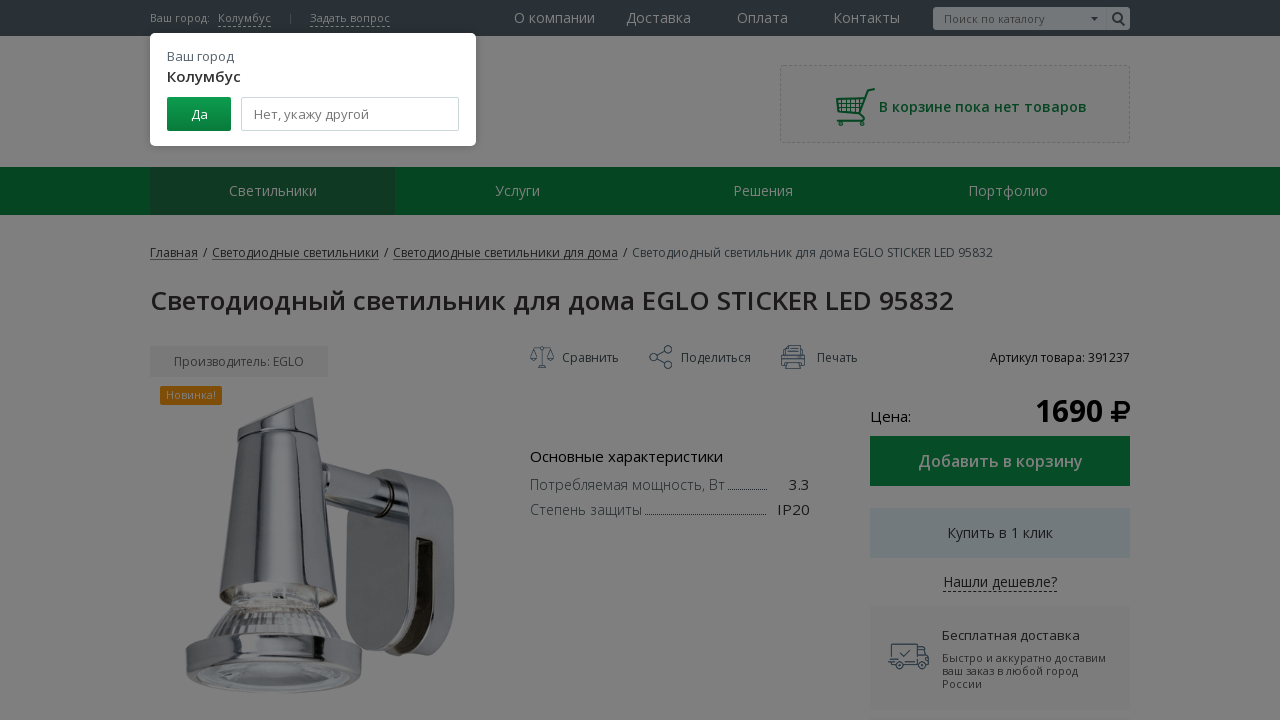

--- FILE ---
content_type: text/html; charset=UTF-8
request_url: https://www.ledit.ru/hardware/interiorlights/sticker-led-95832/
body_size: 13943
content:
<!DOCTYPE html>
<html lang="ru" class="no-js">
    <head>
        <meta http-equiv="Content-Type" content="text/html; charset=UTF-8" />
<meta name="keywords" content=" EGLO STICKER LED 95832 светодиодный светильник для дома купить недорого фото цены" />
<meta name="description" content=" EGLO STICKER LED 95832 светодиодный светильник для дома. Центр светодиодного освещения: гарантия качества, широкий ассортимент продукции, консультация при выборе, низкие цены, высокое качество и доставка во все регионы России." />
<link href="/bitrix/js/ui/design-tokens/dist/ui.design-tokens.min.css?167648530122029" type="text/css"  rel="stylesheet" />
<link href="/bitrix/js/ui/fonts/opensans/ui.font.opensans.min.css?16764851132320" type="text/css"  rel="stylesheet" />
<link href="/bitrix/js/main/popup/dist/main.popup.bundle.css?167648524328324" type="text/css"  rel="stylesheet" />
<link href="/bitrix/js/socialservices/css/ss_admin.min.css?1583225976330" type="text/css"  rel="stylesheet" />
<link href="/local/templates/.default/components/bitrix/catalog/equipment/style.css?1591373868697" type="text/css"  rel="stylesheet" />
<link href="/local/templates/desktop/js/owl.carousel/jquery.owl.carousel.css?15913708309963" type="text/css"  rel="stylesheet" />
<link href="/css/vendors.css?158322582978533" type="text/css"  data-template-style="true"  rel="stylesheet" />
<link href="/js/magnific/magnific-popup.css?15832260526951" type="text/css"  data-template-style="true"  rel="stylesheet" />
<link href="/js/rating/themes/css-stars.css?15832260511011" type="text/css"  data-template-style="true"  rel="stylesheet" />
<link href="/js/rating/themes/fontawesome-stars.css?1583226051958" type="text/css"  data-template-style="true"  rel="stylesheet" />
<link href="/css/additional.css?159525695724469" type="text/css"  data-template-style="true"  rel="stylesheet" />
<link href="/css/production.css?1591374135109372" type="text/css"  data-template-style="true"  rel="stylesheet" />
<link href="/local/templates/desktop/js/suggestions/jquery.suggestions.css?159137083011958" type="text/css"  data-template-style="true"  rel="stylesheet" />
<link href="/local/templates/desktop/css/custom.css?159137082847887" type="text/css"  data-template-style="true"  rel="stylesheet" />
<link href="/bitrix/panel/main/popup.min.css?167648524320774" type="text/css"  data-template-style="true"  rel="stylesheet" />
<script type="text/javascript">if(!window.BX)window.BX={};if(!window.BX.message)window.BX.message=function(mess){if(typeof mess==='object'){for(let i in mess) {BX.message[i]=mess[i];} return true;}};</script>
<script type="text/javascript">(window.BX||top.BX).message({'pull_server_enabled':'N','pull_config_timestamp':'0','pull_guest_mode':'N','pull_guest_user_id':'0'});(window.BX||top.BX).message({'PULL_OLD_REVISION':'Для продолжения корректной работы с сайтом необходимо перезагрузить страницу.'});</script>
<script type="text/javascript">(window.BX||top.BX).message({'JS_CORE_LOADING':'Загрузка...','JS_CORE_NO_DATA':'- Нет данных -','JS_CORE_WINDOW_CLOSE':'Закрыть','JS_CORE_WINDOW_EXPAND':'Развернуть','JS_CORE_WINDOW_NARROW':'Свернуть в окно','JS_CORE_WINDOW_SAVE':'Сохранить','JS_CORE_WINDOW_CANCEL':'Отменить','JS_CORE_WINDOW_CONTINUE':'Продолжить','JS_CORE_H':'ч','JS_CORE_M':'м','JS_CORE_S':'с','JSADM_AI_HIDE_EXTRA':'Скрыть лишние','JSADM_AI_ALL_NOTIF':'Показать все','JSADM_AUTH_REQ':'Требуется авторизация!','JS_CORE_WINDOW_AUTH':'Войти','JS_CORE_IMAGE_FULL':'Полный размер'});</script>

<script type="text/javascript" src="/bitrix/js/main/core/core.min.js?1681750234220477"></script>

<script>BX.setJSList(['/bitrix/js/main/core/core_ajax.js','/bitrix/js/main/core/core_promise.js','/bitrix/js/main/polyfill/promise/js/promise.js','/bitrix/js/main/loadext/loadext.js','/bitrix/js/main/loadext/extension.js','/bitrix/js/main/polyfill/promise/js/promise.js','/bitrix/js/main/polyfill/find/js/find.js','/bitrix/js/main/polyfill/includes/js/includes.js','/bitrix/js/main/polyfill/matches/js/matches.js','/bitrix/js/ui/polyfill/closest/js/closest.js','/bitrix/js/main/polyfill/fill/main.polyfill.fill.js','/bitrix/js/main/polyfill/find/js/find.js','/bitrix/js/main/polyfill/matches/js/matches.js','/bitrix/js/main/polyfill/core/dist/polyfill.bundle.js','/bitrix/js/main/core/core.js','/bitrix/js/main/polyfill/intersectionobserver/js/intersectionobserver.js','/bitrix/js/main/lazyload/dist/lazyload.bundle.js','/bitrix/js/main/polyfill/core/dist/polyfill.bundle.js','/bitrix/js/main/parambag/dist/parambag.bundle.js']);
</script>
<script type="text/javascript">(window.BX||top.BX).message({'JS_CORE_LOADING':'Загрузка...','JS_CORE_NO_DATA':'- Нет данных -','JS_CORE_WINDOW_CLOSE':'Закрыть','JS_CORE_WINDOW_EXPAND':'Развернуть','JS_CORE_WINDOW_NARROW':'Свернуть в окно','JS_CORE_WINDOW_SAVE':'Сохранить','JS_CORE_WINDOW_CANCEL':'Отменить','JS_CORE_WINDOW_CONTINUE':'Продолжить','JS_CORE_H':'ч','JS_CORE_M':'м','JS_CORE_S':'с','JSADM_AI_HIDE_EXTRA':'Скрыть лишние','JSADM_AI_ALL_NOTIF':'Показать все','JSADM_AUTH_REQ':'Требуется авторизация!','JS_CORE_WINDOW_AUTH':'Войти','JS_CORE_IMAGE_FULL':'Полный размер'});</script>
<script type="text/javascript">(window.BX||top.BX).message({'SS_NETWORK_DISPLAY':'N','SS_NETWORK_URL':'https://www.bitrix24.net/oauth/authorize/?user_lang=ru&client_id=ext.5b4f105280b737.00151079&redirect_uri=https%3A%2F%2Fwww.ledit.ru%2Fhardware%2Finteriorlights%2Fsticker-led-95832%2F%3Fauth_service_id%3DBitrix24Net&scope=auth,admin&response_type=code&mode=popup&state=site_id%3Ds1%26backurl%3D%252Fhardware%252Finteriorlights%252Fsticker-led-95832%252F%253Fcheck_key%253Dce3a269697dbbe322900043588c8a4bf%26mode%3Dpopup','SS_NETWORK_POPUP_TITLE':'Битрикс24 - Единая авторизация','SS_NETWORK_POPUP_CONNECT':'Подключить','SS_NETWORK_POPUP_TEXT':'<b>Подключите свой Битрикс24<\/b>, используйте один логин и пароль для авторизации на любом вашем сайте.<\/b><br /><br />Больше не нужно помнить разные пароли и логины,<br />Битрикс24 - ваш единый вход.','SS_NETWORK_POPUP_DONTSHOW':'Больше не показывать это сообщение','SS_NETWORK_POPUP_COUNT':'0'});</script>
<script type="text/javascript">(window.BX||top.BX).message({'LANGUAGE_ID':'ru','FORMAT_DATE':'DD.MM.YYYY','FORMAT_DATETIME':'DD.MM.YYYY HH:MI:SS','COOKIE_PREFIX':'BITRIX_SM','SERVER_TZ_OFFSET':'10800','UTF_MODE':'Y','SITE_ID':'s1','SITE_DIR':'/','USER_ID':'','SERVER_TIME':'1768357353','USER_TZ_OFFSET':'0','USER_TZ_AUTO':'Y','bitrix_sessid':'0a70e0804a7a567f608b559f3cfc57ff'});</script>


<script type="text/javascript" src="/bitrix/js/pull/protobuf/protobuf.min.js?168191219076433"></script>
<script type="text/javascript" src="/bitrix/js/pull/protobuf/model.min.js?168191219014190"></script>
<script type="text/javascript" src="/bitrix/js/main/core/core_promise.min.js?16764825252490"></script>
<script type="text/javascript" src="/bitrix/js/rest/client/rest.client.min.js?16764841099240"></script>
<script type="text/javascript" src="/bitrix/js/pull/client/pull.client.min.js?168191219048309"></script>
<script type="text/javascript" src="/bitrix/js/main/popup/dist/main.popup.bundle.min.js?167648523665492"></script>
<script type="text/javascript" src="/bitrix/js/main/pageobject/pageobject.min.js?1676482857570"></script>
<script type="text/javascript" src="/bitrix/js/main/core/core_window.min.js?167648496676326"></script>
<script type="text/javascript" src="/bitrix/js/socialservices/ss_admin.min.js?15832259761657"></script>
<meta property="og:image" content="//www.ledit.ru/images/logo.png" />
<meta name="viewport" content="width=device-width, maximum-scale=1, initial-scale=1.0" />



<script type="text/javascript" src="/js/_jquery-1.8.3.min.js?158322605293636"></script>
<script type="text/javascript" src="/js/magnific/jquery.magnific-popup.min.js?158322605220216"></script>
<script type="text/javascript" src="/js/jquery.form.js?158322605243892"></script>
<script type="text/javascript" src="/js/vendors.js?1583226052492556"></script>
<script type="text/javascript" src="/js/production.js?165705170224123"></script>
<script type="text/javascript" src="/js/additional.js?159144706220038"></script>
<script type="text/javascript" src="/local/templates/desktop/js/suggestions/jquery.suggestions.js?1591370830163078"></script>
<script type="text/javascript" src="/local/templates/desktop/js/custom.js?170506797512695"></script>
<script type="text/javascript" src="/local/templates/.default/components/realweb/catalog.compare.list/listCompare/script.js?15913738404373"></script>
<script type="text/javascript" src="/local/templates/.default/components/realweb/changeCity/.default/script.js?1591373840810"></script>
<script type="text/javascript" src="/local/templates/.default/components/bitrix/catalog/equipment/bitrix/catalog.element/.default/script.js?159137392371670"></script>
<script type="text/javascript" src="/local/templates/desktop/js/owl.carousel/jquery.owl.carousel.js?159137083090082"></script>
<script type="text/javascript">var _ba = _ba || []; _ba.push(["aid", "6079653433410a6b03889b10e8bc70e3"]); _ba.push(["host", "www.ledit.ru"]); _ba.push(["ad[ct][item]", "[base64]"]);_ba.push(["ad[ct][user_id]", function(){return BX.message("USER_ID") ? BX.message("USER_ID") : 0;}]);_ba.push(["ad[ct][recommendation]", function() {var rcmId = "";var cookieValue = BX.getCookie("BITRIX_SM_RCM_PRODUCT_LOG");var productId = 10263;var cItems = [];var cItem;if (cookieValue){cItems = cookieValue.split(".");}var i = cItems.length;while (i--){cItem = cItems[i].split("-");if (cItem[0] == productId){rcmId = cItem[1];break;}}return rcmId;}]);_ba.push(["ad[ct][v]", "2"]);(function() {var ba = document.createElement("script"); ba.type = "text/javascript"; ba.async = true;ba.src = (document.location.protocol == "https:" ? "https://" : "http://") + "bitrix.info/ba.js";var s = document.getElementsByTagName("script")[0];s.parentNode.insertBefore(ba, s);})();</script>


    
        <title>Светодиодный светильник для дома  EGLO STICKER LED 95832 Лм, IP20, 3.3Вт - купить по низким ценам с доставкой по Санкт-Петербургу, Москве и во всей России.</title>   
                <script>
			(function(w,d,u){
				var s=d.createElement('script');s.async=true;s.src=u+'?'+(Date.now()/60000|0);
				var h=d.getElementsByTagName('script')[0];h.parentNode.insertBefore(s,h);
			})(window,document,'https://cdn-ru.bitrix24.ru/b21342360/crm/site_button/loader_10_cwcpjp.js');
        </script>
        <script type="text/javascript">!function () {
                var t = document.createElement("script");
                t.type = "text/javascript", t.async = !0, t.src = "https://vk.com/js/api/openapi.js?160", t.onload = function () {
                    VK.Retargeting.Init("VK-RTRG-371269-4h1tm"), VK.Retargeting.Hit()
                }, document.head.appendChild(t)
            }();</script>
    <noscript><img src="https://vk.com/rtrg?p=VK-RTRG-371269-4h1tm" style="position:fixed; left:-999px;" alt=""/></noscript>     
    
    <script type="text/javascript">

        var daDataAPIKey = '2a063a3008d88b9bb717e2ed447ff76ba0493af3';

    </script>
</head>
<body>   
    <div id="panel">
            </div>
    <!-- Yandex.Metrika counter --> 
<script type="text/javascript">
    (function(d, w, c) {
        (w[c] = w[c] || []).push(function() {
            try {
                w.yaCounter962027 = new Ya.Metrika({
                    id: 962027,
                    clickmap: true,
                    trackLinks: true,
                    accurateTrackBounce: true,
                    webvisor: true
                });
            } catch (e) {
            }
        });

        var n = d.getElementsByTagName("script")[0],
                s = d.createElement("script"),
                f = function() {
                    n.parentNode.insertBefore(s, n);
                };
        s.type = "text/javascript";
        s.async = true;
        s.src = "https://mc.yandex.ru/metrika/watch.js";

        if (w.opera == "[object Opera]") {
            d.addEventListener("DOMContentLoaded", f, false);
        } else {
            f();
        }
    })(document, window, "yandex_metrika_callbacks");
</script> 
<noscript><div><img src="https://mc.yandex.ru/watch/962027" style="position:absolute; left:-9999px;" alt="" /></div></noscript> 
<!-- /Yandex.Metrika counter --> 

<script>
    (function(i, s, o, g, r, a, m){i['GoogleAnalyticsObject'] = r; i[r] = i[r] || function(){
    (i[r].q = i[r].q || []).push(arguments)}, i[r].l = 1 * new Date(); a = s.createElement(o),
            m = s.getElementsByTagName(o)[0]; a.async = 1; a.src = g; m.parentNode.insertBefore(a, m)
    })(window, document, 'script', '//www.google-analytics.com/analytics.js','ga'); 

            ga('create', 'UA-8863697-2', 'auto');
            ga('send', 'pageview');

</script>

 
    <div class="js-compare-block">
        <div id="comp_605708dd4a9a586dd9769582af4bd6be"><!--'start_frame_cache_compareListkQTcvb'--><!--'end_frame_cache_compareListkQTcvb'-->

<script type="text/javascript">
    var obcompareListkQTcvb = new JCCatalogCompareList({'VISUAL':{'ID':'compareListkQTcvb'},'AJAX':{'url':'/hardware/interiorlights/sticker-led-95832/','params':{'ajax_action':'Y'},'templates':{'delete':'?action=DELETE_FROM_COMPARE_LIST&id='}},'POSITION':{'fixed':true,'align':{'vertical':'top','horizontal':'left'}}})
</script></div>    </div>
    <header class="header">
        <div class="header-topLine">
            <div class="wrapper-content">
                <div class="header-topLine-left">
                    
<div class="header-city">
    <div class="header-city-label">Ваш город:</div>
    <div class="header-city-drop">
        <div class="header-city-drop-toggle">Колумбус</div>
        <div class="header-city-drop-box">
            <div class="header-city-drop-box-title">Ваш город <strong>Колумбус</strong></div>
            <div class="header-city-drop-box-footer">
                <button class="header-city-drop-box-footer_yes button_green" type="button">Да</button>
                <div class="header-city-drop-box-field">
                    <input type="text" name="city" placeholder="Нет, укажу другой" class="js-dd-address" data-type="city" data-callback="setCity" data-action="/ajax_event/json/changecity/" />
                    <input type="hidden" name="fiId" class="js-dd-fi" />
                    <input type="hidden" name="klId" class="js-dd-kl" />   
                </div>
            </div>
        </div>
        <div class="header-city-drop-overlay"></div>
    </div>
</div>
    <script>
        window.addEventListener('load', function () {

            setTimeout(function () {

                $('.header-city-drop').addClass('opened');

            }, 200);

        });

    </script>
                                        <a href="/contacts/" data-showpop=".js-pop" class="header-ask noLinkStyle" onclick="yaCounter962027.reachGoal('QUESTION');
                            return true;">Задать вопрос</a>
                </div>
                <div class="header-topLine-right header-search hidden-md hidden-xs">
                    <div class="select-search js-select-search">
    <form method="get" action="/search/">
                        <input type="text" name="q" data-type="catalog" value="" placeholder="Поиск по каталогу" class="js-select-value select-search-value">
                <span class="select-search-btn js-select-btn"></span>
        <input type="hidden" name="search_type" value="catalog" class="hidden">
        <input type="submit" value="" class="search-combobox-btn e-btn">
    </form>
    <ul class="hidden select-search-dropdown js-search-dropdown">
                    <li class="js-select-item" data-type="text">Текстовый поиск	</li>
            
    </ul>
</div>                </div>
                    <nav class="header-nav header-nav-main hidden-xs">
        <ul class="header-nav-list">
                                                                                <li class="header-nav-item">
                        <div class="header-nav-itemWrapper">
                                                            <span class="header-nav-link">О компании</span>
                                                            
                                    <ul class="header-subnav">
                                        
                                                                        <li class="header-nav-item header-subnav-item">
                  <div class="header-nav-itemWrapper header-subnav-itemWrapper">
                      <a href="/about/aboutgasgmbh/" class=" header-nav-link header-subnav-link" >
                          Центр светодиодного освещения                      </a>
                  </div>
                </li>              
                                                                        <li class="header-nav-item header-subnav-item">
                  <div class="header-nav-itemWrapper header-subnav-itemWrapper">
                      <a href="/about/whyus/" class=" header-nav-link header-subnav-link" >
                          Почему нужно выбрать нас                      </a>
                  </div>
                </li>              
                                                                        <li class="header-nav-item header-subnav-item">
                  <div class="header-nav-itemWrapper header-subnav-itemWrapper">
                      <a href="/about/clients/" class=" header-nav-link header-subnav-link" >
                          Наши клиенты                      </a>
                  </div>
                </li>              
                                                                        <li class="header-nav-item header-subnav-item">
                  <div class="header-nav-itemWrapper header-subnav-itemWrapper">
                      <a href="/about/management/" class=" header-nav-link header-subnav-link" >
                          Наша команда                      </a>
                  </div>
                </li>              
                                                                        <li class="header-nav-item header-subnav-item">
                  <div class="header-nav-itemWrapper header-subnav-itemWrapper">
                      <a href="/about/partner/" class=" header-nav-link header-subnav-link" >
                          Стать партнером                      </a>
                  </div>
                </li>              
                                                                        <li class="header-nav-item header-subnav-item">
                  <div class="header-nav-itemWrapper header-subnav-itemWrapper">
                      <a href="/about/partners/" class=" header-nav-link header-subnav-link" >
                          Поставщики                      </a>
                  </div>
                </li>              
                                                                        <li class="header-nav-item header-subnav-item">
                  <div class="header-nav-itemWrapper header-subnav-itemWrapper">
                      <a href="/about/edu/" class=" header-nav-link header-subnav-link" >
                          Семинары                      </a>
                  </div>
                </li>              
                                                                        <li class="header-nav-item header-subnav-item">
                  <div class="header-nav-itemWrapper header-subnav-itemWrapper">
                      <a href="/about/vacancies/" class=" header-nav-link header-subnav-link" >
                          Вакансии                      </a>
                  </div>
                </li>              
                                                                        <li class="header-nav-item header-subnav-item">
                  <div class="header-nav-itemWrapper header-subnav-itemWrapper">
                      <a href="/about/guarantee/" class=" header-nav-link header-subnav-link" >
                          Гарантия                      </a>
                  </div>
                </li>              
                                                                        <li class="header-nav-item header-subnav-item">
                  <div class="header-nav-itemWrapper header-subnav-itemWrapper">
                      <a href="/about/certificates/" class=" header-nav-link header-subnav-link" >
                          Сертификаты                      </a>
                  </div>
                </li>              
                                                                        <li class="header-nav-item header-subnav-item">
                  <div class="header-nav-itemWrapper header-subnav-itemWrapper">
                      <a href="/about/news/" class=" header-nav-link header-subnav-link" >
                          Новости                      </a>
                  </div>
                </li>              
                                                                        <li class="header-nav-item header-subnav-item">
                  <div class="header-nav-itemWrapper header-subnav-itemWrapper">
                      <a href="/cso.pdf" class=" header-nav-link header-subnav-link" target="_blank">
                          Данные о СОУТ                      </a>
                  </div>
                </li>              
                                                        </ul></div></li>                                                        <li class="header-nav-item">
                        <div class="header-nav-itemWrapper">
                                                            <a href="/clients/dostavka/" class=" header-nav-link" >Доставка</a>
                                                            
                                     </div> 
                    </li>   
                                        
                                                                                            <li class="header-nav-item">
                        <div class="header-nav-itemWrapper">
                                                            <a href="/clients/payment/" class=" header-nav-link" >Оплата</a>
                                                            
                                     </div> 
                    </li>   
                                        
                                                                                            <li class="header-nav-item">
                        <div class="header-nav-itemWrapper">
                                                            <a href="/contacts/" class=" header-nav-link" >Контакты</a>
                                                            
                                     </div> 
                    </li>   
                                        
                 
            </ul>
    </nav>
            </div>
        </div>
        <div class="header-content wrapper-content">
            <div class="header-logoBlock">
                <div class="header-logoBlock-imageWrapper">
                                            <a href="/">     
                            <img src="/images/logo.svg" alt="LED Experts" class="header-logoBlock-image">
                        </a>
                                    
                </div>
                <div class="header-logoBlock-label">               
                    Центр светодиодного освещения                </div>
            </div>
            <div class="header-print hidden right align-right">
                <p>
                    «Центр светодиодного освещения» ООО<br> Санкт-Петербург, Индустриальный пр.44, к.2, оф.327<br> Тел. (812)677-1175<br> 
                    e-mail: info@ledit.ru<br>web: www.ledit.ru
                </p>
            </div>
            <div class="header-infoBlock">
                            </div>
            <div class="js-cart-wrapper">
                

    <div class="headerCartBoard">
        <div class="headerCartBoard-emptyIcon">
            <img src="/images/icons/cart.png" alt="" class="headerCartBoard-emptyIcon-image">
        </div>
        <span class="headerCartBoard-emptyLabel">В корзине пока нет товаров</span>
    </div>

  
            </div>
        </div>
        <div class="header-navWrapper hidden-xs">
            <div class="wrapper-content">
                    <nav class="header-nav">
        <ul class="header-nav-list">
                                                                                <li class="header-nav-item current">
                                                <div class="header-nav-itemWrapper current">
                            <a href="/hardware/" class="header-nav-link current" data-hover="main-menu">Светильники</a>
                                                        
                                    <ul class="header-subnav">
                                        
                                                                        <li class="header-nav-item header-subnav-item">
                  <div class="header-nav-itemWrapper header-subnav-itemWrapper">
                      <a href="/hardware/indoorlights/" class=" header-nav-link header-subnav-link">
                          Светодиодные светильники потолочные                      </a>
                  </div>
                </li>              
                                                                        <li class="header-nav-item header-subnav-item">
                  <div class="header-nav-itemWrapper header-subnav-itemWrapper">
                      <a href="/hardware/streetlights/" class=" header-nav-link header-subnav-link">
                          Уличные светодиодные светильники                      </a>
                  </div>
                </li>              
                                                                        <li class="header-nav-item header-subnav-item">
                  <div class="header-nav-itemWrapper header-subnav-itemWrapper">
                      <a href="/hardware/industriallights/" class=" header-nav-link header-subnav-link">
                          Промышленные светодиодные светильники                      </a>
                  </div>
                </li>              
                                                                        <li class="header-nav-item header-subnav-item">
                  <div class="header-nav-itemWrapper header-subnav-itemWrapper">
                      <a href="/hardware/jkhlights/" class=" header-nav-link header-subnav-link">
                          Светодиодные светильники для ЖКХ                      </a>
                  </div>
                </li>              
                                                                        <li class="header-nav-item header-subnav-item">
                  <div class="header-nav-itemWrapper header-subnav-itemWrapper">
                      <a href="/hardware/interiorlights/" class=" header-nav-link header-subnav-link">
                          Светодиодные светильники для дома                      </a>
                  </div>
                </li>              
                                                                        <li class="header-nav-item header-subnav-item">
                  <div class="header-nav-itemWrapper header-subnav-itemWrapper">
                      <a href="/hardware/downlights/" class=" header-nav-link header-subnav-link">
                          Светодиодные точечные светильники                      </a>
                  </div>
                </li>              
                                                                        <li class="header-nav-item header-subnav-item">
                  <div class="header-nav-itemWrapper header-subnav-itemWrapper">
                      <a href="/hardware/emlights/" class=" header-nav-link header-subnav-link">
                          Светодиодные аварийные светильники                      </a>
                  </div>
                </li>              
                                                                        <li class="header-nav-item header-subnav-item">
                  <div class="header-nav-itemWrapper header-subnav-itemWrapper">
                      <a href="/hardware/floodlights/" class=" header-nav-link header-subnav-link">
                          Светодиодные прожекторы                      </a>
                  </div>
                </li>              
                                                                        <li class="header-nav-item header-subnav-item">
                  <div class="header-nav-itemWrapper header-subnav-itemWrapper">
                      <a href="/hardware/lamps/" class=" header-nav-link header-subnav-link">
                          Светодиодные лампы                      </a>
                  </div>
                </li>              
                                                                        <li class="header-nav-item header-subnav-item">
                  <div class="header-nav-itemWrapper header-subnav-itemWrapper">
                      <a href="/hardware/ledstrips/" class=" header-nav-link header-subnav-link">
                          Лента светодиодная                      </a>
                  </div>
                </li>              
                                                                        <li class="header-nav-item header-subnav-item">
                  <div class="header-nav-itemWrapper header-subnav-itemWrapper">
                      <a href="/hardware/tracklights/" class=" header-nav-link header-subnav-link">
                          Трековые светодиодные LED светильники                      </a>
                  </div>
                </li>              
                                                                        <li class="header-nav-item header-subnav-item">
                  <div class="header-nav-itemWrapper header-subnav-itemWrapper">
                      <a href="/hardware/exlights/" class=" header-nav-link header-subnav-link">
                          Светодиодные светильники взрывозащищенные                      </a>
                  </div>
                </li>              
                                                                        <li class="header-nav-item header-subnav-item">
                  <div class="header-nav-itemWrapper header-subnav-itemWrapper">
                      <a href="/hardware/related/" class=" header-nav-link header-subnav-link">
                          Сопутствующее оборудование                      </a>
                  </div>
                </li>              
                                                                        <li class="header-nav-item header-subnav-item">
                  <div class="header-nav-itemWrapper header-subnav-itemWrapper">
                      <a href="/hardware/po-parametram/" class=" header-nav-link header-subnav-link">
                          По параметрам                      </a>
                  </div>
                </li>              
                                                        </ul></div></li>                                                        <li class="header-nav-item">
                        <div class="header-nav-itemWrapper">
                                                            <span class="header-nav-link">Услуги</span>
                                                            
                                    <ul class="header-subnav">
                                        
                                                                        <li class="header-nav-item header-subnav-item">
                  <div class="header-nav-itemWrapper header-subnav-itemWrapper">
                      <a href="/clients/selection_lamps/" class=" header-nav-link header-subnav-link">
                          Подобрать светильники                      </a>
                  </div>
                </li>              
                                                                        <li class="header-nav-item header-subnav-item">
                  <div class="header-nav-itemWrapper header-subnav-itemWrapper">
                      <a href="/clients/payback/" class=" header-nav-link header-subnav-link">
                          Рассчитать окупаемость                      </a>
                  </div>
                </li>              
                                                                        <li class="header-nav-item header-subnav-item">
                  <div class="header-nav-itemWrapper header-subnav-itemWrapper">
                      <a href="/clients/illumination/" class=" header-nav-link header-subnav-link">
                          Рассчитать освещенность                      </a>
                  </div>
                </li>              
                                                                        <li class="header-nav-item header-subnav-item">
                  <div class="header-nav-itemWrapper header-subnav-itemWrapper">
                      <a href="/clients/svetotekhnicheskiy-audit/" class=" header-nav-link header-subnav-link">
                          Светотехнический аудит                      </a>
                  </div>
                </li>              
                                                                        <li class="header-nav-item header-subnav-item">
                  <div class="header-nav-itemWrapper header-subnav-itemWrapper">
                      <a href="/clients/ustanovka-svetilnikov/" class=" header-nav-link header-subnav-link">
                          Установка светильников                      </a>
                  </div>
                </li>              
                                                                        <li class="header-nav-item header-subnav-item">
                  <div class="header-nav-itemWrapper header-subnav-itemWrapper">
                      <a href="/clients/dostavka/" class=" header-nav-link header-subnav-link">
                          Доставка                      </a>
                  </div>
                </li>              
                                                                        <li class="header-nav-item header-subnav-item">
                  <div class="header-nav-itemWrapper header-subnav-itemWrapper">
                      <a href="/clients/stock/" class=" header-nav-link header-subnav-link">
                          Акции                      </a>
                  </div>
                </li>              
                                                        </ul></div></li>                                                        <li class="header-nav-item">
                        <div class="header-nav-itemWrapper">
                                                            <span class="header-nav-link">Решения</span>
                                                            
                                    <ul class="header-subnav">
                                        
                                                                        <li class="header-nav-item header-subnav-item">
                  <div class="header-nav-itemWrapper header-subnav-itemWrapper">
                      <a href="/solutions/leasing/" class=" header-nav-link header-subnav-link">
                          Светодиодное освещение в лизинг                      </a>
                  </div>
                </li>              
                                                                        <li class="header-nav-item header-subnav-item">
                  <div class="header-nav-itemWrapper header-subnav-itemWrapper">
                      <a href="/solutions/warehouses/" class=" header-nav-link header-subnav-link">
                          Промышленное светодиодное освещение                      </a>
                  </div>
                </li>              
                                                                        <li class="header-nav-item header-subnav-item">
                  <div class="header-nav-itemWrapper header-subnav-itemWrapper">
                      <a href="/solutions/offices/" class=" header-nav-link header-subnav-link">
                          Освещение помещений и офисов                      </a>
                  </div>
                </li>              
                                                                        <li class="header-nav-item header-subnav-item">
                  <div class="header-nav-itemWrapper header-subnav-itemWrapper">
                      <a href="/solutions/roads/" class=" header-nav-link header-subnav-link">
                          Уличное светодиодное освещение                      </a>
                  </div>
                </li>              
                                                                        <li class="header-nav-item header-subnav-item">
                  <div class="header-nav-itemWrapper header-subnav-itemWrapper">
                      <a href="/solutions/interiors/" class=" header-nav-link header-subnav-link">
                          Освещение дома и квартиры                      </a>
                  </div>
                </li>              
                                                                        <li class="header-nav-item header-subnav-item">
                  <div class="header-nav-itemWrapper header-subnav-itemWrapper">
                      <a href="/solutions/parkings/" class=" header-nav-link header-subnav-link">
                          Освещение АЗС                      </a>
                  </div>
                </li>              
                                                                        <li class="header-nav-item header-subnav-item">
                  <div class="header-nav-itemWrapper header-subnav-itemWrapper">
                      <a href="/solutions/yards/" class=" header-nav-link header-subnav-link">
                          Освещение подъездов и придомовой территории                      </a>
                  </div>
                </li>              
                                                                        <li class="header-nav-item header-subnav-item">
                  <div class="header-nav-itemWrapper header-subnav-itemWrapper">
                      <a href="/solutions/energoservisnye-kontrakty/" class=" header-nav-link header-subnav-link">
                          Энергосервисные контракты                      </a>
                  </div>
                </li>              
                                                        </ul></div></li>                                                        <li class="header-nav-item">
                        <div class="header-nav-itemWrapper">
                                                            <a href="/portfolio/" class=" header-nav-link" >Портфолио</a>
                                                            
                                     </div> 
                    </li>   
                                        
                 
            </ul>
    </nav>
            </div>
        </div>
            </header>


    <section class="content">
        <div class="wrapper-content">
             
                <div class="breadcrumbs" itemscope itemtype="http://schema.org/BreadcrumbList">
<span itemprop="itemListElement" itemscope itemtype="http://schema.org/ListItem">
      <a itemscope itemtype="http://schema.org/Thing" itemprop="item" class="breadcrumbs-link" href="/"><span itemprop="name">Главная</span></a><meta itemprop="position" content="1" /> <span class="breadcrumbs-sep">/</span></span>

<span itemprop="itemListElement" itemscope itemtype="http://schema.org/ListItem">
      <a itemscope itemtype="http://schema.org/Thing" itemprop="item" class="breadcrumbs-link" href="/hardware/"><span itemprop="name">Светодиодные светильники</span></a><meta itemprop="position" content="2" /> <span class="breadcrumbs-sep">/</span></span>

<span itemprop="itemListElement" itemscope itemtype="http://schema.org/ListItem">
      <a itemscope itemtype="http://schema.org/Thing" itemprop="item" class="breadcrumbs-link" href="/hardware/interiorlights/"><span itemprop="name">Светодиодные светильники для дома</span></a><meta itemprop="position" content="3" /> <span class="breadcrumbs-sep">/</span></span>
<span itemprop="itemListElement" itemscope
      itemtype="http://schema.org/ListItem"><span  itemscope itemtype="http://schema.org/Thing"
       itemprop="item"><span class="breadcrumbs-link current" itemprop="name">Светодиодный светильник для дома  EGLO STICKER LED 95832</span></span><meta itemprop="position" content="4" /></span>
</div>    
             
        </div>

                    <div class="wrapper-content">
                                <section class="contentBlock">
                                            <h1>Светодиодный светильник для дома  EGLO STICKER LED 95832</h1>
                                         
	<div class="catalog-detail">

<div class="b-product catalog-detail" itemscope itemtype="http://schema.org/Product">
    <meta itemprop="name" content="Светодиодный светильник для дома  EGLO STICKER LED 95832">

    <div class="b-product_general flex" itemprop="offers" itemscope itemtype="http://schema.org/Offer">
        <div class="b-product_general_gallery col-custom">

                            <a class="b-product_general_gallery_brand" href="#">Производитель: EGLO</a>
                            
                <div class="b-product_general_gallery_slider b-carousel" data-sync=".b-product_general_gallery_previews_item" data-sync-feedback="true" data-mouse-drag="true" data-dots="false" data-nav="false" data-loop="true" data-smart-speed="400" data-margin="10" data-items="1">
                              
                        <div class="b-carousel_item">
                            <a href="/upload/iblock/353/35318227300c5e0ada2f509e9e0f868e.png" rel="gallery" class="fancybox" itemprop="image">
                                                                    <div class="catalog-actions">
                                                                                                                            <div class="label label_new label-block">Новинка!</div>
                                                                                                                                                                                                                                            </div>
                                  
                                <img src="/upload/iblock/353/35318227300c5e0ada2f509e9e0f868e.png" alt="Светодиодный светильник для дома  EGLO STICKER LED 95832 фото" title="Светодиодный светильник для дома  EGLO STICKER LED 95832 фото" />
                            </a>
                        </div>
                                    </div>  

                <div class="b-product_general_gallery_previews">
                    <div class="b-product_general_gallery_previews_carousel b-carousel flex" data-mouse-drag="true" data-dots="false" data-nav="true" data-nav-text="[&quot;<svg width='10' height='10' viewBox='0 0 10 10' xmlns='http://www.w3.org/2000/svg'><path d='M2.163 4.61L6.708.16A.56.56 0 017.103 0c.15 0 .29.057.395.16l.335.327a.54.54 0 010 .774L4.016 4.998l3.82 3.741a.538.538 0 010 .774l-.334.327a.56.56 0 01-.395.16.56.56 0 01-.395-.16l-4.55-4.454A.538.538 0 012 4.998c0-.147.058-.285.163-.388z' fill-rule='nonzero'/></svg>&quot;, &quot;<svg width='10' height='10' viewBox='0 0 10 10' xmlns='http://www.w3.org/2000/svg'><path d='M7.837 4.61L3.292.16A.56.56 0 002.897 0a.56.56 0 00-.395.16l-.335.327a.54.54 0 000 .774l3.817 3.737-3.82 3.741a.538.538 0 000 .774l.334.327a.56.56 0 00.395.16.56.56 0 00.395-.16l4.55-4.454A.538.538 0 008 4.998a.538.538 0 00-.163-.388z' fill-rule='nonzero'/></svg>&quot;]" data-loop="true" data-center="false" data-margin="8" data-items="3">
                                                       
                            <div class="b-carousel_item col-custom">
                                <div class="b-product_general_gallery_previews_item" style="background-image: url('/upload/resize_cache/iblock/353/77_77_1/35318227300c5e0ada2f509e9e0f868e.png');" data-index="0"></div>       
                            </div>                           
                                            </div> 
                </div>    
                
        </div>

        <div class="b-product_general_details col-custom">
            <div class="b-product_general_details_top">
                <div class="flex flex-vertical-center">
                    <div class="col-custom width-65">
                        <ul class="b-product_general_details_top_tools">
                            <li>
                                                                    <a class="b-product_general_details_top_tools_btn compare" href="#" data-check="false" data-text="Добавить к сравнению" data-id="10263" onclick="setCompare(this,10263, event);">
                                        <span class="i-icon i-icon-compare"></span>
                                        <div data-compare-text>Сравнить</div>
                                    </a>        
                                                            </li>
                            <li>
                                <div class="b-product_general_details_top_tools_btn share">
                                    <span class="i-icon i-icon-share"></span>
                                    <div>Поделиться</div>
                                </div>
                                <div class="b-product_general_details_top_tools_drop">
                                    <script src="//yastatic.net/es5-shims/0.0.2/es5-shims.min.js"></script>
                                    <script src="//yastatic.net/share2/share.js"></script>
                                    <div class="ya-share2" data-services="vkontakte,facebook,odnoklassniki,gplus,twitter,viber,whatsapp,skype"></div>
                                </div>
                            </li>
                            <li>
                                <a class="b-product_general_details_top_tools_btn print" href="/" onclick="window.print();
                                        event.preventDefault();" target="_blank">
                                    <span class="i-icon i-icon-print"></span>
                                    <div>Печать</div>
                                </a>
                            </li>
                        </ul>
                    </div>
                    <div class="col-custom width-35">
                                                    <div class="b-product_general_details_top_article">Артикул товара: 391237</div>
                                            </div>
                </div>
            </div> 
                        <div class="b-product_general_details_columns flex">
                <div class="b-product_general_details_columns_left col-custom"> 
                    <div class="b-product_general_details_specs">
                        <div class="b-product_general_details_specs_caption">Основные характеристики</div>
                        <ul class="b-product_general_details_specs_list">
                                                                                        <li><span class="b-product_general_details_specs_list_left">Потребляемая мощность, Вт</span><span class="b-product_general_details_specs_list_right">3.3</span></li>
                                                            
                                <li><span class="b-product_general_details_specs_list_left">Степень защиты</span><span class="b-product_general_details_specs_list_right">IP20</span></li>
                                                         
                        </ul>
                    </div>
                                                                                                                                 <style>
                                .b-product_general_details_columns_left {
                                    margin-bottom: 164px;
                                }
                            </style>  
                                                    
                    <ul class="b-product_general_details_calc">
                        <li>
                            <a class="b-product_general_details_calc_btn" target="_blank" rel="nofollow" href="/clients/payback/?prod_id=10263">
                                <span class="i-icon i-icon-calc"></span>
                                <div>Рассчитать окупаемость</div>
                            </a>
                        </li>
                                                
                    </ul>              
                </div>
                            
                            
                <div class="b-product_general_details_columns_right col-custom">

                    <div class="b-product_general_details_purchase">

                        
                        <div class="b-product_general_details_purchase_price">
                                                                                            <span class="b-product_general_details_purchase_price_label">Цена:</span>
                                                                    <strong>1690 <svg width="9" height="10" viewBox="0 0 9 10" xmlns="http://www.w3.org/2000/svg"><path d="M.225 8.409H1.8v1.364a.217.217 0 00.225.227H3.2a.22.22 0 00.159-.064.215.215 0 00.066-.163V8.409h3.551a.218.218 0 00.225-.227v-.91a.218.218 0 00-.225-.227h-3.55v-.838h2.39c.937 0 1.702-.288 2.295-.866.593-.577.89-1.323.89-2.237 0-.914-.297-1.66-.89-2.238C7.517.29 6.752 0 5.815 0h-3.79a.218.218 0 00-.162.064.223.223 0 00-.063.163v4.468H.225a.212.212 0 00-.162.067.226.226 0 00-.063.16V5.98a.217.217 0 00.225.227H1.8v.838H.225A.218.218 0 000 7.273v.909a.217.217 0 00.225.227zm3.2-6.896h2.25c.496 0 .897.147 1.201.44.305.294.458.677.458 1.15 0 .474-.153.858-.458 1.151-.304.294-.705.44-1.202.44h-2.25V1.514z" fill-rule="nonzero"/></svg></strong> 
                                                                <meta itemprop="price" content="1 690 ₽">
                                <meta itemprop="priceCurrency" content="RUB">
                                       
                        </div>

                                                

                        <div class="b-product_general_details_purchase_add">

                                                            <div class="form form-without-SKU">
                                    <form method="get" action="/ajax/basket.php">
                                        <input type="hidden" name="base_prod" value="10263">
                                        <input type="hidden" name="prod_id" value="10263">
                                        <input type="hidden" name="sku_id" value="">
                                        <input type="hidden" name="action" value="BUY">
                                        <input type="submit" value="Добавить в корзину" class="b-product_general_details_purchase_add_btn e-btn e-btn_green_light e-btn_block js-btn-buy">
                                        <span class="item_buttons_counter_block js-counter">
                                        <input name="quantity" id="QUANTITY_10263" type="hidden" value="1">
                                        </span>
                                    </form>
                                </div>
                                   
                            <a class="b-product_general_details_purchase_quick e-btn e-btn_blue_gray e-btn_block js-fast-order" href="#" >Купить в 1 клик</a>
                            <a class="b-product_general_details_purchase_cheap e-btn e-btn_block" rel="nofollow" href="/feedback/question/?product=10263" data-showpop=".js-pop"><span>Нашли дешевле?</span></a>
                        </div>
                    </div>

                    <div class="b-product_general_details_benefits">
                        <div class="b-product_general_details_benefits_item">
                            <span class="b-product_general_details_benefits_item_icon">
                                <span class="i-icon i-icon-delivery"></span>
                            </span>
                            <div class="b-product_general_details_benefits_item_title">Бесплатная доставка</div>
                            <p>Быстро и аккуратно доставим ваш заказ в любой город России</p>
                        </div>

                        <div class="b-product_general_details_benefits_item">
                            <span class="b-product_general_details_benefits_item_icon">
                                <span class="i-icon i-icon-payment"></span>
                            </span>
                            <div class="b-product_general_details_benefits_item_title">Безопасная оплата</div>
                            <p>Наличными, банковской картой и&nbsp;по&nbsp;безналичному расчету</p>
                        </div>
                    </div>
                </div>
            </div>
        </div>    
    </div>    

    <div class="text" style="clear:both" itemprop="description">
        <div class="h2">Описание</div>
                                <p>STICKER LED, 1х33W&#40;GU10&#41;, 1х240lm, L55, H95, cталь, хром</p>
                
                    <div class="h2">Технические характеристики</div>
            <table>
                <tbody>
                                                                            <tr>
                                <td>Потребляемая мощность, Вт</td>
                                <td>3.3                                                                    </td>
                            </tr>
                                                                                    <tr>
                                <td>Масса, не более, кг</td>
                                <td>0.306                                                                    </td>
                            </tr>
                                                                                    <tr>
                                <td>Габаритные размеры, мм</td>
                                <td>55х95                                                                    </td>
                            </tr>
                                                                                    <tr>
                                <td>Диапазон температур окружающей среды, °C</td>
                                <td>от -40 до +40                                                                    </td>
                            </tr>
                                                                                    <tr>
                                <td>Степень защиты</td>
                                <td>IP20                                                                    </td>
                            </tr>
                                                                                    <tr>
                                <td>Гарантийный срок эксплуатации, лет</td>
                                <td>5                                                                    </td>
                            </tr>
                                                                                    <tr>
                                <td>Род питающего тока</td>
                                <td>Переменный 220В                                                                    </td>
                            </tr>
                                                                                    <tr>
                                <td>Коэффициент мощности</td>
                                <td>≥0,96                                                                    </td>
                            </tr>
                                                                                    <tr>
                                <td>Коэффициент пульсации, %</td>
                                <td>&lt;1                                                                    </td>
                            </tr>
                                                                                    <tr class="hidden">
                                <td>Номинальная частота, Гц</td>
                                <td>50                                                                    </td>
                            </tr>
                                                                                    <tr class="hidden">
                                <td>Количество светодиодов, шт</td>
                                <td> 1                                                                    </td>
                            </tr>
                                                                                    <tr class="hidden">
                                <td>Материал корпуса</td>
                                <td>сталь                                                                    </td>
                            </tr>
                                           
                </tbody>
            </table>
                            <div class="noLinkStyle btn-all-params js-btn-all-params">Показать все характеристики</div>
                            <div class="clear"></div>        
    </div>


        


    
    <div class="m123"><h2>Где установлен светильник EGLO STICKER LED 95832</h2></div>

    <style type="text/css">
   .promoBlockSliderItem-image { 
    width: 194px;
    height: 119px;
   }
  </style></div>

<script type="text/javascript">
    var  = new JCCatalogElement('');
    BX.message({
        ECONOMY_INFO_MESSAGE: '(Экономия в цене - #ECONOMY#)',
        BASIS_PRICE_MESSAGE: 'Цена #PRICE# за 1 #MEASURE#',
        TITLE_ERROR: 'Ошибка',
        TITLE_BASKET_PROPS: 'Свойства товара, добавляемые в корзину',
        BASKET_UNKNOWN_ERROR: 'Неизвестная ошибка при добавлении товара в корзину',
        BTN_SEND_PROPS: 'Выбрать',
        BTN_MESSAGE_BASKET_REDIRECT: 'Перейти в корзину',
        BTN_MESSAGE_CLOSE: 'Закрыть',
        BTN_MESSAGE_CLOSE_POPUP: 'Продолжить покупки',
        TITLE_SUCCESSFUL: 'Товар добавлен в корзину',
        COMPARE_MESSAGE_OK: 'Товар добавлен в список сравнения',
        COMPARE_UNKNOWN_ERROR: 'При добавлении товара в список сравнения произошла ошибка',
        COMPARE_TITLE: 'Сравнение товаров',
        BTN_MESSAGE_COMPARE_REDIRECT: 'Перейти в список сравнения',
        SITE_ID: 's1'
    });
</script>
<script type="text/javascript">
    if ($(".list-portfolio-desc").length) {
        document.getElementsByClassName('m123')[0].style.display = "block"
    } else {
        document.getElementsByClassName('m123')[0].style.display = "none";
    }
</script>

<div id="fast-order" class="opinion-popup popup mfp-hide">
    <div class="opinion-popup-title">Купить в один клик</div>
    <form name="formOneByClick" class="js-event-formSubmit" method="post" enctype="multipart/form-data">
        <input type="hidden" name="action" value="Action::fastOrder">
        <input type="hidden" name="ELEMENT_ID" value="10263">
        <div class="fast-buy__parts">
            <div class="fast-buy__main">
                <div class="js-one-click-product"></div>
                <div class="facts">
                    <div class="form-group">
                        <label class="facts__label" id="1">Имя*</label>
                        <input type="text" name="NAME" maxlength="50" value="" id="1" class="form-control" required="">
                    </div>
                    <div class="form-group">
                        <label class="facts__label" for="2">Почта*</label>
                        <input type="email" id="2" name="EMAIL" maxlength="50" value="" class="form-control" required="">
                        <span class="facts__error js-field-error"></span>
                    </div>
                    <div class="form-group">
                        <label class="facts__label" for="3">Телефон*</label>
                        <input type="tel" id="3" name="PERSONAL_PHONE" maxlength="50" value="" class="form-control js-phone-mask" required="">
                    </div>
                    <div class="form-group">
                        <label class="facts__label" for="5">Комментарий</label>
                        <textarea id="5" name="USER_COMMENT" class="form-control"></textarea>
                    </div>
                    <div class="form-group">
                        <label class="facts__label" for="4">Реквизиты</label>
                        <input type="file" id="4" name="FILE">
                    </div>
                    <div class="form-group-submit">
                        <button type="submit" class="button_green">Оформить заказ</button>
                        <div class="js-response"></div>
                    </div>
                </div>
            </div>
        </div>
    </form>
</div>	</div>
    
    
        
    
    
    
    
    
    
    
    
    
    
      
        </section>
        <div class="clear"></div>
    </div>
</section>


<footer class="footer">
    <div class="footerWrapper wrapper-content">
        <noindex>
            <div class="footer-warning">
                Обращаем ваше внимание на то, что данный Интернет-сайт носит исключительно информационный характер и ни при каких условиях не является публичной офертой, определяемой положениями Статьи 437 Гражданского кодекса Российской Федерации.
            </div>
        </noindex>
        <div class="header-logoBlock">
            <div class="header-logoBlock-imageWrapper">
                                    <a href="/">
                        <img src="/images/logo.svg" alt="LED Experts" class="header-logoBlock-image">
                    </a>
                
            </div>
            <div class="header-logoBlock-label">
                Центр светодиодного освещения            </div>
        </div>

        <div class="footer-infoBlock">
            <div class="address_item" itemscope itemtype="http://schema.org/Organization">
    <meta itemprop="name" content="LED Experts - Интернет-магазин светодиодных светильников" />
    <div itemprop="address" itemscope itemtype="http://schema.org/PostalAddress">
        <p><span itemprop="postalCode">195112</span>, г. <span itemprop="addressLocality">Cанкт-Петербург</span>,</p>
        <p><span itemprop="streetAddress">Красногвардейская площадь., д. 3</span></p>
    </div>  
    <p>Режим работы: ПН-ЧТ: 8.00 - 18.00; ПТ: 8.00 - 17.00</p>
    <p>E-mail: <a href="mailto:info@ledit.ru"><span itemprop="email">info@ledit.ru</span></a></p>
</div>
<div class="address_item" itemscope itemtype="http://schema.org/Organization">
    <meta itemprop="name" content="LED Experts - Интернет-магазин светодиодных светильников" />
    <div itemprop="address" itemscope itemtype="http://schema.org/PostalAddress">
        <p><span itemprop="postalCode">127411</span>, г. <span itemprop="addressLocality">Москва</span>,</p>
        <p><span itemprop="streetAddress">Лобненская ул., д. 18</span></p>
    </div>
    <p>Режим работы: ПН-ЧТ: 8.00 - 18.00; ПТ: 8.00 - 17.00</p>
    <p>E-mail: <a href="mailto:info@ledit.ru"><span itemprop="email">info@ledit.ru</span></a></p>
</div>
<div class="address_item" itemscope itemtype="http://schema.org/Organization">
    <meta itemprop="name" content="LED Experts - Интернет-магазин светодиодных светильников" />
    <div itemprop="address" itemscope itemtype="http://schema.org/PostalAddress">
        <p><span itemprop="postalCode">454008</span>, г. <span itemprop="addressLocality">Челябинск</span>,</p>
        <p><span itemprop="streetAddress">Свердловский тракт, 5</span></p>
    </div>
    <p>E-mail: <a href="mailto:ural@ledit.ru"><span itemprop="email">ural@ledit.ru</span></a></p>
    <p>Режим работы: ПН-ЧТ: 10.00 - 20.00; ПТ: 10.00 - 19.00</p>
</div>
<div class="address_item" itemscope itemtype="http://schema.org/Organization">
    <meta itemprop="name" content="LED Experts - Интернет-магазин светодиодных светильников" />
    <div itemprop="address" itemscope itemtype="http://schema.org/PostalAddress">
        <p><span itemprop="postalCode">603116</span>, г. <span itemprop="addressLocality">Нижний Новгород</span>,</p>
        <p><span itemprop="streetAddress">Московское ш., 52</span></p>
    </div>
    <p>E-mail: <a href="mailto:info@ledit.ru"><span itemprop="email">info@ledit.ru</span></a></p>
    <p>Режим работы: ПН-ЧТ: 8.00 - 18.00; ПТ: 8.00 - 17.00</p>
</div>
<div class="address_item" itemscope itemtype="http://schema.org/Organization">
    <meta itemprop="name" content="LED Experts - Интернет-магазин светодиодных светильников" />
    <div itemprop="address" itemscope itemtype="http://schema.org/PostalAddress">
        <p><span itemprop="postalCode">630088</span>, г. <span itemprop="addressLocality">Новосибирск</span>,</p>
        <p><span itemprop="streetAddress">Петухова ул., 79/3</span></p>
    </div>
    <p>E-mail: <a href="mailto:sibir@ledit.ru"><span itemprop="email">sibir@ledit.ru</span></a></p>
    <p>Режим работы: ПН-ЧТ: 12.00 - 22.00; ПТ: 12.00 - 21.00</p>
</div>
<div class="address_item" itemscope itemtype="http://schema.org/Organization">
    <meta itemprop="name" content="LED Experts - Интернет-магазин светодиодных светильников" />
    <div itemprop="address" itemscope itemtype="http://schema.org/PostalAddress">
        <p><span itemprop="postalCode">620050</span>, г. <span itemprop="addressLocality">Екатеринбург</span></p>
        <p><span itemprop="streetAddress">Проходной пер, 7</span></p>
    </div>
    <p>E-mail: <a href="mailto:info@ledit.ru"><span itemprop="email">info@ledit.ru</span></a></p>
    <p>Режим работы: ПН-ЧТ: 10.00 - 20.00; ПТ: 10.00 - 19.00</p>
</div>            <div class="footer-infoBlock-links">
                                    <a href="/contacts/" class="footer-infoBlock-link">Карта проезда</a>
                
                <a href="/contacts/" data-showpop=".js-pop" class="noLinkStyle footer-infoBlock-link">Задать вопрос</a>

            </div>

        </div>
                <div class="footer-copyright">
            <div class="footer-copyright-copy">© 2007-2026 ООО «ЦСО». Все права защищены.</div><div class="footer__countersline__middle" style="
                                                                                                                 float: right;
                                                                                                                 margin-top: 15px;
                                                                                                                 "><img src="/images/cards.svg" height="40" alt="принимаем к оплате"></div>
            <div class="footer-copyright-realweb">Сделано в <!--noindex--><a href="//realweb.ru" rel="nofollow" target="_blank">Real Web</a></div><!--/noindex-->
                            <div class="footer-copyright-ledit"><a href="/">Интернет-магазин светодиодных светильников</a></div>
                        
        </div>
        <div class="clear"></div>
        <div class="social-likes" data-media="/images/logo.png">
    <div title="Поделиться ссылкой на Фейсбуке" class="facebook">like</div>
    <div title="Поделиться ссылкой в Твиттере" class="twitter">tweet</div>
    <div title="Поделиться ссылкой во Вконтакте" class="vkontakte">vk</div>
    <div title="Поделиться ссылкой в Одноклассниках" class="odnoklassniki">ok.ru</div>
    <div title="Поделиться ссылкой в Гугл-плюсе" class="plusone">Google+</div>
</div>
    </div>
</footer>

<div class="pop js-pop">
    <div class="pop-box">
        <div class="pop-btn-close js-pop-close"></div>
        <div class="popup-content"></div>
    </div>
</div>

<div class="pop js-pop-success">
    <div class="pop-box">
        <div class="pop-btn-close js-pop-close"></div>
        <div class="pop-title">Ваше сообщение успешно отправлено!</div>
        <div class="popup-content">
            <div class="text">
                <p>Наши специалисты ознакомятся с Вашим вопросом и свяжутся с Вами в ближайшее время.</p>
            </div>
            <input type="button" value="Закрыть" class="button_green js-pop-close">
        </div>
    </div>
</div>


</body>
</html>

--- FILE ---
content_type: text/css
request_url: https://www.ledit.ru/local/templates/desktop/js/owl.carousel/jquery.owl.carousel.css?15913708309963
body_size: 4522
content:
/* 
 *  Owl Carousel - Animate Plugin
 */
.owl-carousel { touch-action: pan-Y; }

.owl-carousel .animated { -webkit-animation-duration: 1000ms; animation-duration: 1000ms; -webkit-animation-fill-mode: both; animation-fill-mode: both; }

.owl-carousel .owl-animated-in { z-index: 0; }
.owl-carousel .owl-animated-out { z-index: 1; }

.owl-carousel .fadeIn { -webkit-animation-name: fadeIn; animation-name: fadeIn; }
.owl-carousel .fadeOut { -webkit-animation-name: fadeOut; animation-name: fadeOut; }

.owl-carousel .fadeInTranslate { -webkit-animation-name: fadeInTranslate; animation-name: fadeInTranslate; }
.owl-carousel .fadeOutTranslate { -webkit-animation-name: fadeOutTranslate; animation-name: fadeOutTranslate; }

@-webkit-keyframes fadeIn {
    0% { opacity: 0; }
    100% { opacity: 1; }
}

@keyframes fadeIn {
    0% { opacity: 0; }
    100% { opacity: 1; }
}

@-webkit-keyframes fadeOut {
    0% { opacity: 1; }
    100% { opacity: 0; }
}

@keyframes fadeOut {
    0% { opacity: 1; }
    100% { opacity: 0; }
}

@keyframes fadeInTranslate {
    0% { opacity: 0; transform: translateX(50%); }
    100% { opacity: 1; transform: translateX(0); }
}

@keyframes fadeOutTranslate {
    0% { opacity: 1; transform: translateX(0); }
    100% { opacity: 0; transform: translateX(-50%); }
}

/* 
 * Owl Carousel - Auto Height Plugin
 */
.owl-height { -webkit-transition: height 500ms ease-in-out; -moz-transition: height 500ms ease-in-out; -o-transition: height 500ms ease-in-out; transition: height 500ms ease-in-out; }

/* 
 * Core Owl Carousel CSS File
 */
.owl-carousel { display: none; position: relative; z-index: 1; /* position relative and z-index fix webkit rendering fonts issue */ width: 100%; -webkit-tap-highlight-color: transparent; }
.owl-carousel .owl-stage { position: relative; text-align: left; -ms-touch-action: pan-Y; }

/* FF hack: .owl-carousel .owl-stage, x:-moz-any-link { min-width: 4000px; }*/

.owl-carousel .owl-stage:after { display: block; clear: both; visibility: hidden; line-height: 0; height: 0; content: '.'; }
.owl-carousel .owl-stage-outer { position: relative; overflow: hidden; -webkit-transform: translate3d(0px, 0px, 0px); /* fix for flashing background */ }

.owl-carousel .owl-controls .owl-dot,
.owl-carousel .owl-controls .owl-nav .owl-prev,
.owl-carousel .owl-controls .owl-nav .owl-next { -webkit-user-select: none; -moz-user-select: none; -ms-user-select: none; user-select: none; cursor: pointer; }

.owl-carousel.owl-loaded { display: block; }
.owl-carousel.owl-loading { display: block; opacity: 0; }
.owl-carousel.owl-hidden { opacity: 0; }

.owl-carousel .owl-refresh .owl-item { display: none; }

.owl-carousel .owl-item { position: relative; min-height: 1px; float: left; -webkit-backface-visibility: hidden; -moz-backface-visibility: hidden; backface-visibility: hidden; -webkit-tap-highlight-color: transparent; -webkit-touch-callout: none; -webkit-user-select: none; -moz-user-select: none; -ms-user-select: none; user-select: none; }

.owl-carousel .owl-item *,
.owl-carousel .owl-item *:after
.owl-carousel .owl-item *:before { /*-webkit-backface-visibility: hidden; -moz-backface-visibility: hidden; backface-visibility: hidden;*/ }

.owl-carousel.owl-text-select-on .owl-item { -webkit-user-select: auto; -moz-user-select: auto; -ms-user-select: auto; user-select: auto; }

.owl-carousel.owl-grab { cursor: move; cursor: -webkit-grab; cursor: -o-grab; cursor: -ms-grab; cursor: grab; }
.owl-carousel.owl-grab .owl-stage { -webkit-transition: none !important; -moz-transition: none !important; -o-transition: none !important; transition: none !important; }

.owl-carousel.owl-rtl { direction: rtl; }
.owl-carousel.owl-rtl .owl-item { float: right; }

/* No Js */
.no-js .owl-carousel { display: block; }

/* 
 * Owl Carousel - Lazy Load Plugin
 */
.owl-carousel .owl-item .owl-lazy { opacity: 0; -webkit-transition: opacity 400ms ease; -moz-transition: opacity 400ms ease; -ms-transition: opacity 400ms ease; -o-transition: opacity 400ms ease; transition: opacity 400ms ease; }
.owl-carousel .owl-item img { /*transform-style: preserve-3d;*/ }

/* 
 * Owl Carousel - Video Plugin
 */
.owl-carousel .owl-video-wrapper { position: relative; height: 100%; background: #000; }

.owl-carousel .owl-video-play-icon { position: absolute; z-index: 1; height: 80px; width: 80px; left: 50%; top: 50%; margin-left: -40px; margin-top: -40px; background: url('[data-uri]') center center no-repeat; cursor: pointer; -webkit-backface-visibility: hidden; -webkit-transition: scale 100ms ease; -moz-transition: scale 100ms ease; -o-transition: scale 100ms ease; transition: scale 100ms ease; }
.owl-carousel .owl-video-play-icon:hover { -webkit-transform: scale(1.3, 1.3); -moz-transform: scale(1.3, 1.3); -o-transform: scale(1.3, 1.3); transform: scale(1.3, 1.3); }

.owl-carousel .owl-video-playing .owl-video-tn,
.owl-carousel .owl-video-playing .owl-video-play-icon { display: none; }

.owl-carousel .owl-video-tn { opacity: 0; height: 100%; background-position: center center; background-repeat: no-repeat; -webkit-background-size: contain; -moz-background-size: contain; -o-background-size: contain; background-size: contain; -webkit-transition: opacity 400ms ease; -moz-transition: opacity 400ms ease; -o-transition: opacity 400ms ease; transition: opacity 400ms ease; }
.owl-carousel .owl-video-frame { position: relative; z-index: 1; }

/*
 * 	Owl Carousel - ScrollBar Plugin
 */
.owl-carousel .owl-scroll-bar { padding: 0; overflow: hidden; }
.owl-carousel .owl-scroll-bar.disabled { display: none; }

.owl-carousel .owl-scroll-bar-rail { position: relative; height: 2px; background: #ddd; }

.owl-carousel .owl-scroll-bar-handle { position: absolute; top: -4px; bottom: -4px; width: 2px; height: 2px; padding: 4px 0; cursor: pointer; }
.owl-carousel .owl-scroll-bar-handle:before { display: block; width: inherit; height: inherit; background: #111; content: ''; }

.owl-carousel .owl-scroll-bar-handle:hover:before { background: #555; }

--- FILE ---
content_type: text/css
request_url: https://www.ledit.ru/css/production.css?1591374135109372
body_size: 18222
content:
@import url("//fonts.googleapis.com/css?family=Open+Sans:400italic,600,700italic,400,300,700&subset=latin,cyrillic");
body {
  background: #fff;
  position: relative;
}
body.ui-buttonset {
  margin: 0;
}
html,.headerCartBoard
body {
  min-width: 1000px;
  font-family: 'Open Sans', Arial, sans-serif;
}
section.content {
  padding-bottom: 220px;
  overflow: hidden;
  padding-top: 32px;
}
aside.leftBlock {
  float: left;
  width: 245px;
}
aside.leftBlock + section.contentBlock {
  float: right;
  width: 705px;
}
.linkStyle {
  text-decoration: underline;
  color: #13984e;
}
.linkStyle:hover {
  color: #000;
}
.noLinkStyle {
  display: inline;
  text-decoration: none !important;
  border-bottom: 1px dashed #000;
  font-size: 13px;
  cursor: pointer;
  color: #000;
}
.noLinkStyle:hover {
  color: #666363;
  border-color: #666363;
}
.button-addSimile {
  text-decoration: none !important;
  display: inline-block;
  cursor: pointer;
  border-bottom: 1px dashed #000 !important;
  color: #000 !important;
}
.button_grey {
  margin: 0;
  border: 0;
  text-decoration: none !important;
  outline: none;
  font: inherit;
  cursor: pointer;
  display: inline-block;
  padding: 11px 25px;
  font-size: 13px;
  line-height: 16px;
  background: #aeaeae;
  background: -webkit-gradient(linear, left top, left bottom, from(#aeaeae), to(#929292));
  background: -webkit-linear-gradient(#aeaeae, #929292);
  background: -o-linear-gradient(#aeaeae, #929292);
  background: linear-gradient(#aeaeae, #929292);
  -webkit-border-radius: 2px;
          border-radius: 2px;
  color: #fff !important;
  -webkit-box-sizing: padding-box;
     -moz-box-sizing: padding-box;
          box-sizing: padding-box;
  -webkit-box-sizing: border-box;
     -moz-box-sizing: border-box;
          box-sizing: border-box;
}
.button_grey:hover {
  background: #aeaeae;
  background: -webkit-gradient(linear, left top, left bottom, from(#929292), to(#aeaeae));
  background: -webkit-linear-gradient(#929292, #aeaeae);
  background: -o-linear-gradient(#929292, #aeaeae);
  background: linear-gradient(#929292, #aeaeae);
}
.button_grey:active {
  opacity: 0.7;
  zoom: 1;
  -ms-filter: progid:DXImageTransform.Microsoft.Alpha(Opacity="70");
}
.button_green {
  margin: 0;
  border: 0;
  text-decoration: none !important;
  outline: none;
  font: inherit;
  cursor: pointer;
  display: inline-block;
  padding: 11px 25px;
  font-size: 13px;
  line-height: 16px;
/*background images('elements/button-gradient.png') repeat-x*/
/*background-position center bottom*/
/*background-size 38px 1px*/
  background: #0b8943;
  background: -webkit-gradient(linear, left top, left bottom, from(#0d9d4f), to(#097b3b));
  background: -webkit-linear-gradient(#0d9d4f, #097b3b);
  background: -o-linear-gradient(#0d9d4f, #097b3b);
  background: linear-gradient(#0d9d4f, #097b3b);
  -webkit-border-radius: 2px;
          border-radius: 2px;
  color: #fff !important;
  -webkit-box-shadow: 0 0 0 rgba(11,140,69,0.28);
          box-shadow: 0 0 0 rgba(11,140,69,0.28);
  -webkit-box-sizing: padding-box;
     -moz-box-sizing: padding-box;
          box-sizing: padding-box;
  -webkit-box-sizing: border-box;
     -moz-box-sizing: border-box;
          box-sizing: border-box;
}
.button_green:hover {
  background: #0bab53;
  background: -webkit-gradient(linear, left top, left bottom, from(#0bab53), to(#0bab53));
  background: -webkit-linear-gradient(#0bab53, #0bab53);
  background: -o-linear-gradient(#0bab53, #0bab53);
  background: linear-gradient(#0bab53, #0bab53);
  -webkit-box-shadow: 0 2px 4px rgba(11,140,69,0.28);
          box-shadow: 0 2px 4px rgba(11,140,69,0.28);
}
.button_big {
  font-size: 20px;
  line-height: 26px;
}
.button_reset {
  padding: 0;
  margin: 0;
  border: 0;
  text-decoration: none;
  outline: none;
  font: inherit;
  display: inline-block;
  cursor: pointer;
  /*border-bottom: 1px dashed #000;*/
  color: #000;
  font-size: 13px;
  margin-bottom: 8px;
}
.label {
  display: inline-block;
  vertical-align: middle;
  padding: 0 6px;
  -webkit-border-radius: 2px;
          border-radius: 2px;
  font-size: 11px;
  color: #fff;
  background: #333;
  height: 19px;
  line-height: 18px;
  white-space: nowrap;
}
.label_warning {
  background: #e8be4e;
}
.label_danger {
  background: #bd3939;
}
.label_default {
  background: #a7a7a7;
}
.label_success {
  background: #0b8c45;
}
.label_new {
  background: #fe9d12;
}
.box-shadow-green {
  -webkit-box-shadow: 0 0 10px #a5c8b1;
          box-shadow: 0 0 10px #a5c8b1;
}
.link-back,
.text .link-back {
  color: #000;
  position: relative;
  font-size: 13px;
  padding-left: 20px;
}
.block-link-back {
  display: block;
  margin-top: 30px;
}
.link-back:before,
.text .link-back:before {
  content: '←';
  position: absolute;
  left: 0;
}
.link-back:hover,
.text .link-back:hover {
  text-decoration: none;
}
.btn-in-basket,
.btn-in-basket:hover {
  background: #b77637;
  background: -webkit-gradient(linear, left top, left bottom, from(#c2883f), to(#ad652f));
  background: -webkit-linear-gradient(#c2883f, #ad652f);
  background: -o-linear-gradient(#c2883f, #ad652f);
  background: linear-gradient(#c2883f, #ad652f);
  cursor: default;
}
 .btn-in-basket:hover {
    -webkit-box-shadow: 0 2px 4px rgba(244, 213, 181, 1);
  box-shadow: 0 2px 4px rgba(244, 213, 181, 1);
 }
.btn-in-simile {
  text-decoration: underline !important;
  color: #13984e !important;
  border-color: transparent !important;
  
}
.catalog .btn-buy + .btn-in-simile, .basket-buttons .noLinkStyle.btn-in-simile {
    max-width: 76px;
  vertical-align: bottom;
  margin-left: 0.5px;
}
.width-10 {
  width: 10%;
}
.width-20 {
  width: 20%;
}
.width-30 {
  width: 30%;
}
.width-35 {
  width: 35%;
}
.width-33 {
  width: 33.333%;
}
.width-40 {
  width: 40%;
}
.width-50 {
  width: 50%;
}
.width-60 {
  width: 60%;
}
.width-65 {
  width: 65%;
}
.width-70 {
  width: 70%;
}
.width-80 {
  width: 80%;
}
.width-90 {
  width: 90%;
}
.width-100 {
  width: 100%;
}
.margin-10 {
  margin-bottom: 10px;
}
.padding-25 {
  padding-left: 25px;
}
.c_red {
  color: #d70a0a;
}
a.boldLink {
  font-weight: 700;
  color: #0b8c45;
  display: inline !important;
}
a.boldLink:hover {
  color: #097037;
}
.colorBox {
  padding: 10px;
  /*position: relative;*/
  margin-bottom: 15px;
}
.colorBox:after {
  content: '';
  position: absolute;
  bottom: -9px;
  left: 50%;
  width: 32px;
  margin-left: -16px;
  height: 9px;
  display: block;
}
.colorBox.cb_light_red {
  background: #f8f8f8;
}
.colorBox.cb_light_red:after {
  background: url("../images/arrow-grey.png") no-repeat 50% 0;
}
.colorBox.cb_light_green {
  background: #f1fbf6;
}
.colorBox.cb_light_green:after {
  display: none;
}
.relative {
  position: relative;
}
.leftLine {
  position: absolute;
  top: 0;
  bottom: 0;
  left: 0;
  width: 1px;
  background: #cacaca;
  z-index: 1;
}
.leftLine.disabled {
  background: #f5f5f5;
}
.toLeftLine {
  position: absolute;
  margin-top: 18px;
  background: #cacaca;
  width: 21px;
  height: 1px;
  margin-left: -20px;
}
.toLeftLine.disabled {
  background: #f5f5f5;
}
.toLeftLine.tllSmallMargin {
  margin-top: 9px;
}
.print-link:before {
  content: '';
  background: url("../images/icons/icon-print.png") no-repeat;
  display: inline-block;
  margin-right: 10px;
  width: 20px;
  height: 20px;
  vertical-align: middle;
}
h1,
.h1 {
  font-family: 'Open Sans', Arial, sans-serif;
  font-size: 14px;
  color: #383435;
  font-size: 26px;
  font-weight: 600;
  margin-bottom: 15px;
  line-height: normal;
}
section.contentBlock > h1 {
  margin-top: -8px;
}
h2,
.h2 {
  font-family: 'Open Sans', Arial, sans-serif;
  font-size: 14px;
  color: #383435;
  font-size: 26px;
  font-weight: 600;
  margin-bottom: 15px;
  line-height: normal;
}
h3,
.h3 {
  font-family: 'Open Sans', Arial, sans-serif;
  font-size: 14px;
  color: #383435;
  font-size: 20px;
  font-weight: 600;
  margin-bottom: 15px;
  line-height: normal;
}
h4,
.h4 {
  font-family: 'Open Sans', Arial, sans-serif;
  font-size: 14px;
  color: #383435;
  font-size: 16px;
  font-weight: 600;
  margin-bottom: 10px;
  line-height: normal;
}
h5,
.h5 {
  font-family: 'Open Sans', Arial, sans-serif;
  font-size: 14px;
  color: #383435;
  font-size: 16px;
  font-weight: 400;
  margin-bottom: 20px;
}
h6,
.h6 {
  font-family: 'Open Sans', Arial, sans-serif;
  font-size: 14px;
  color: #383435;
  font-size: 15px;
  margin-bottom: 15px;
}
p {
  font-size: 14px;
  line-height: 22px;
}
small {
  font-size: 12px;
  line-height: 22px;
}
.text a {
  text-decoration: underline;
  color: #13984e;
}
.text a:hover {
  color: #000;
}
.text:after {
  content: '';
  display: table;
  clear: both;
}
.text p {
  margin-bottom: 25px;
}
.text li p {
  margin: 0;
}
.text ul,
.text ol {
  padding-left: 15px;
}
.text ol {
  margin: 0;
}
.text ol li {
  list-style: none;
  margin: 5px 0 5px 0;
  position: relative;
}
.text ol li:before {
  display: block;
  line-height: 22px;
  width: auto;
  height: auto;
  position: absolute;
}
.text ol li:before,
.text ol li *:first-child {
  display: inline-block;
  vertical-align: top;
}
.text > ol {
  counter-reset: list 0;
}
.text > ol > li:before {
  counter-increment: list;
  content: counter(list) ". ";
}
.text > ol > ol {
  counter-reset: list2 0;
}
.text > ol > ol > li:before {
  counter-increment: list2;
  content: counter(list) "." counter(list2);
}
.text > ol > ol > ol {
  counter-reset: list3 0;
}
.text > ol > ol > ol > li:before {
  counter-increment: list3;
  content: counter(list) "." counter(list2) "." counter(list3);
}
.text ul li,
.text ol li {
  margin-left: 0;
}
.text ul li:before,
.text ol li:before {
  color: #000;
  margin-left: -15px;
  line-height: 22px;
  left: 0;
}
.text > ol,
.text > ul {
  margin-top: 20px;
  margin-bottom: 20px;
}
.text table {
  margin-bottom: 40px;
  width: 100%;
  table-layout: fixed;
  overflow: hidden;
}
.text table th {
  background: #d7d7d7;
}
.text table tr {
  background: #fff;
}
.text table tr:nth-child(2n+1) {
  background: #efefef;
}
.text table td,
.text table th {
  border-color: #e3e3e3;
  border-color: rgba(0,0,0,0);
  border-left: 0;
  border-right: 0;
  font-size: 14px;
  line-height: 22px;
  padding: 15px 20px;
}
.text table td p,
.text table th p {
  margin-bottom: 0;
}
.text table td p ~ p,
.text table th p ~ p {
  margin-top: 20px;
}
.pop {
  position: absolute;
  width: 100%;
  height: 100%;
  top: 0;
  left: 0;
  z-index: 99999999;
  overflow: auto;
  display: none;
  -webkit-box-sizing: padding-box;
     -moz-box-sizing: padding-box;
          box-sizing: padding-box;
  -webkit-box-sizing: border-box;
     -moz-box-sizing: border-box;
          box-sizing: border-box;
  background: url("../images/pop/bg.png") center center repeat;
  background: rgba(140,152,153,0.8);
}
.pop-box {
  position: relative;
  -webkit-box-shadow: 0 0 25px #424141;
          box-shadow: 0 0 25px #424141;
  left: 0;
  right: 0;
  background: #fff;
  width: 638px;
  padding: 32px 60px 40px;
  margin: auto;
  -webkit-box-sizing: padding-box;
     -moz-box-sizing: padding-box;
          box-sizing: padding-box;
  -webkit-box-sizing: border-box;
     -moz-box-sizing: border-box;
          box-sizing: border-box;
}
.pop .form-contacts .form-item textarea {
  width: 100%;
}
.pop-results .pop-box {
    width: 785px;
    padding-right: 40px;
    padding-left: 40px;
}
.pop-callBack .pop-box {
  width: 488px;
  padding-right: 60px;
  padding-left: 60px;
  text-align: center;
}
.pop-callBack .form-attention {
  font-size: 13px;
  color: #000;
  text-align: center;
  line-height: 20px;
  margin: 15px 0;
}
.pop-Carousel .pop-box {
  width: 980px;
  padding-left: 0;
  padding-right: 0;
  text-align: center;
}
.pop-btn-close {
  position: absolute;
  top: 14px;
  right: 17px;
  width: 30px;
  height: 30px;
  background: #f66;
  background: url("../images/pop/close-pop.png") center center no-repeat;
  cursor: pointer;
  -webkit-transition: all 0.3s;
       -o-transition: all 0.3s;
          transition: all 0.3s;
  border: 0;
  outline: 0;
}
.pop-title {
  font-size: 26px;
  font-weight: 600;
  line-height: 32px;
  margin-bottom: 20px;
}
.pop-show body {
  overflow: hidden;
}
.popupCarousel {
  position: relative;
}
.popupCarousel .bx-controls-direction a {
  position: relative;
  text-indent: 0;
}
.popupCarousel .bx-prev {
  float: left;
}
.popupCarousel .bx-next {
  float: right;
}
.popupCarousel .bx-controls-direction {
  padding: 17px 45px 2px;
}
.ui-radio-wrapper,
.ui-checkbox-wrapper,
.ui-select-wrapper {
  display: inline-block;
  vertical-align: middle;
}
.ui-radio-wrapper .ui-button,
.ui-checkbox-wrapper .ui-button,
.ui-select-wrapper .ui-button,
.ui-radio-wrapper .ui-button-text,
.ui-checkbox-wrapper .ui-button-text,
.ui-select-wrapper .ui-button-text,
.ui-radio-wrapper .ui-radio-label,
.ui-checkbox-wrapper .ui-radio-label,
.ui-select-wrapper .ui-radio-label,
.ui-radio-wrapper .ui-checkbox-label,
.ui-checkbox-wrapper .ui-checkbox-label,
.ui-select-wrapper .ui-checkbox-label,
.ui-radio-wrapper .ui-selectmenu-button,
.ui-checkbox-wrapper .ui-selectmenu-button,
.ui-select-wrapper .ui-selectmenu-button,
.ui-radio-wrapper .ui-selectmenu-text,
.ui-checkbox-wrapper .ui-selectmenu-text,
.ui-select-wrapper .ui-selectmenu-text,
.ui-radio-wrapper .ui-button .ui-button,
.ui-checkbox-wrapper .ui-button .ui-button,
.ui-select-wrapper .ui-button .ui-button,
.ui-radio-wrapper .ui-button-text .ui-button,
.ui-checkbox-wrapper .ui-button-text .ui-button,
.ui-select-wrapper .ui-button-text .ui-button,
.ui-radio-wrapper .ui-radio-label .ui-button,
.ui-checkbox-wrapper .ui-radio-label .ui-button,
.ui-select-wrapper .ui-radio-label .ui-button,
.ui-radio-wrapper .ui-checkbox-label .ui-button,
.ui-checkbox-wrapper .ui-checkbox-label .ui-button,
.ui-select-wrapper .ui-checkbox-label .ui-button,
.ui-radio-wrapper .ui-selectmenu-button .ui-button,
.ui-checkbox-wrapper .ui-selectmenu-button .ui-button,
.ui-select-wrapper .ui-selectmenu-button .ui-button,
.ui-radio-wrapper .ui-selectmenu-text .ui-button,
.ui-checkbox-wrapper .ui-selectmenu-text .ui-button,
.ui-select-wrapper .ui-selectmenu-text .ui-button,
.ui-radio-wrapper .ui-button .ui-button-text,
.ui-checkbox-wrapper .ui-button .ui-button-text,
.ui-select-wrapper .ui-button .ui-button-text,
.ui-radio-wrapper .ui-button-text .ui-button-text,
.ui-checkbox-wrapper .ui-button-text .ui-button-text,
.ui-select-wrapper .ui-button-text .ui-button-text,
.ui-radio-wrapper .ui-radio-label .ui-button-text,
.ui-checkbox-wrapper .ui-radio-label .ui-button-text,
.ui-select-wrapper .ui-radio-label .ui-button-text,
.ui-radio-wrapper .ui-checkbox-label .ui-button-text,
.ui-checkbox-wrapper .ui-checkbox-label .ui-button-text,
.ui-select-wrapper .ui-checkbox-label .ui-button-text,
.ui-radio-wrapper .ui-selectmenu-button .ui-button-text,
.ui-checkbox-wrapper .ui-selectmenu-button .ui-button-text,
.ui-select-wrapper .ui-selectmenu-button .ui-button-text,
.ui-radio-wrapper .ui-selectmenu-text .ui-button-text,
.ui-checkbox-wrapper .ui-selectmenu-text .ui-button-text,
.ui-select-wrapper .ui-selectmenu-text .ui-button-text,
.ui-radio-wrapper .ui-button .ui-radio-label,
.ui-checkbox-wrapper .ui-button .ui-radio-label,
.ui-select-wrapper .ui-button .ui-radio-label,
.ui-radio-wrapper .ui-button-text .ui-radio-label,
.ui-checkbox-wrapper .ui-button-text .ui-radio-label,
.ui-select-wrapper .ui-button-text .ui-radio-label,
.ui-radio-wrapper .ui-radio-label .ui-radio-label,
.ui-checkbox-wrapper .ui-radio-label .ui-radio-label,
.ui-select-wrapper .ui-radio-label .ui-radio-label,
.ui-radio-wrapper .ui-checkbox-label .ui-radio-label,
.ui-checkbox-wrapper .ui-checkbox-label .ui-radio-label,
.ui-select-wrapper .ui-checkbox-label .ui-radio-label,
.ui-radio-wrapper .ui-selectmenu-button .ui-radio-label,
.ui-checkbox-wrapper .ui-selectmenu-button .ui-radio-label,
.ui-select-wrapper .ui-selectmenu-button .ui-radio-label,
.ui-radio-wrapper .ui-selectmenu-text .ui-radio-label,
.ui-checkbox-wrapper .ui-selectmenu-text .ui-radio-label,
.ui-select-wrapper .ui-selectmenu-text .ui-radio-label,
.ui-radio-wrapper .ui-button .ui-checkbox-label,
.ui-checkbox-wrapper .ui-button .ui-checkbox-label,
.ui-select-wrapper .ui-button .ui-checkbox-label,
.ui-radio-wrapper .ui-button-text .ui-checkbox-label,
.ui-checkbox-wrapper .ui-button-text .ui-checkbox-label,
.ui-select-wrapper .ui-button-text .ui-checkbox-label,
.ui-radio-wrapper .ui-radio-label .ui-checkbox-label,
.ui-checkbox-wrapper .ui-radio-label .ui-checkbox-label,
.ui-select-wrapper .ui-radio-label .ui-checkbox-label,
.ui-radio-wrapper .ui-checkbox-label .ui-checkbox-label,
.ui-checkbox-wrapper .ui-checkbox-label .ui-checkbox-label,
.ui-select-wrapper .ui-checkbox-label .ui-checkbox-label,
.ui-radio-wrapper .ui-selectmenu-button .ui-checkbox-label,
.ui-checkbox-wrapper .ui-selectmenu-button .ui-checkbox-label,
.ui-select-wrapper .ui-selectmenu-button .ui-checkbox-label,
.ui-radio-wrapper .ui-selectmenu-text .ui-checkbox-label,
.ui-checkbox-wrapper .ui-selectmenu-text .ui-checkbox-label,
.ui-select-wrapper .ui-selectmenu-text .ui-checkbox-label,
.ui-radio-wrapper .ui-button .ui-selectmenu-button,
.ui-checkbox-wrapper .ui-button .ui-selectmenu-button,
.ui-select-wrapper .ui-button .ui-selectmenu-button,
.ui-radio-wrapper .ui-button-text .ui-selectmenu-button,
.ui-checkbox-wrapper .ui-button-text .ui-selectmenu-button,
.ui-select-wrapper .ui-button-text .ui-selectmenu-button,
.ui-radio-wrapper .ui-radio-label .ui-selectmenu-button,
.ui-checkbox-wrapper .ui-radio-label .ui-selectmenu-button,
.ui-select-wrapper .ui-radio-label .ui-selectmenu-button,
.ui-radio-wrapper .ui-checkbox-label .ui-selectmenu-button,
.ui-checkbox-wrapper .ui-checkbox-label .ui-selectmenu-button,
.ui-select-wrapper .ui-checkbox-label .ui-selectmenu-button,
.ui-radio-wrapper .ui-selectmenu-button .ui-selectmenu-button,
.ui-checkbox-wrapper .ui-selectmenu-button .ui-selectmenu-button,
.ui-select-wrapper .ui-selectmenu-button .ui-selectmenu-button,
.ui-radio-wrapper .ui-selectmenu-text .ui-selectmenu-button,
.ui-checkbox-wrapper .ui-selectmenu-text .ui-selectmenu-button,
.ui-select-wrapper .ui-selectmenu-text .ui-selectmenu-button,
.ui-radio-wrapper .ui-button .ui-selectmenu-text,
.ui-checkbox-wrapper .ui-button .ui-selectmenu-text,
.ui-select-wrapper .ui-button .ui-selectmenu-text,
.ui-radio-wrapper .ui-button-text .ui-selectmenu-text,
.ui-checkbox-wrapper .ui-button-text .ui-selectmenu-text,
.ui-select-wrapper .ui-button-text .ui-selectmenu-text,
.ui-radio-wrapper .ui-radio-label .ui-selectmenu-text,
.ui-checkbox-wrapper .ui-radio-label .ui-selectmenu-text,
.ui-select-wrapper .ui-radio-label .ui-selectmenu-text,
.ui-radio-wrapper .ui-checkbox-label .ui-selectmenu-text,
.ui-checkbox-wrapper .ui-checkbox-label .ui-selectmenu-text,
.ui-select-wrapper .ui-checkbox-label .ui-selectmenu-text,
.ui-radio-wrapper .ui-selectmenu-button .ui-selectmenu-text,
.ui-checkbox-wrapper .ui-selectmenu-button .ui-selectmenu-text,
.ui-select-wrapper .ui-selectmenu-button .ui-selectmenu-text,
.ui-radio-wrapper .ui-selectmenu-text .ui-selectmenu-text,
.ui-checkbox-wrapper .ui-selectmenu-text .ui-selectmenu-text,
.ui-select-wrapper .ui-selectmenu-text .ui-selectmenu-text,
.ui-radio-wrapper .ui-button .ui-icon,
.ui-checkbox-wrapper .ui-button .ui-icon,
.ui-select-wrapper .ui-button .ui-icon,
.ui-radio-wrapper .ui-button-text .ui-icon,
.ui-checkbox-wrapper .ui-button-text .ui-icon,
.ui-select-wrapper .ui-button-text .ui-icon,
.ui-radio-wrapper .ui-radio-label .ui-icon,
.ui-checkbox-wrapper .ui-radio-label .ui-icon,
.ui-select-wrapper .ui-radio-label .ui-icon,
.ui-radio-wrapper .ui-checkbox-label .ui-icon,
.ui-checkbox-wrapper .ui-checkbox-label .ui-icon,
.ui-select-wrapper .ui-checkbox-label .ui-icon,
.ui-radio-wrapper .ui-selectmenu-button .ui-icon,
.ui-checkbox-wrapper .ui-selectmenu-button .ui-icon,
.ui-select-wrapper .ui-selectmenu-button .ui-icon,
.ui-radio-wrapper .ui-selectmenu-text .ui-icon,
.ui-checkbox-wrapper .ui-selectmenu-text .ui-icon,
.ui-select-wrapper .ui-selectmenu-text .ui-icon {
  margin: 0;
  border: 0;
  padding: 0;
  outline: 0;
  background: transparent;
  font: inherit;
  color: inherit;
  -webkit-border-radius: 0;
          border-radius: 0;
}
.ui-radio-wrapper .ui-icon-helper,
.ui-checkbox-wrapper .ui-icon-helper,
.ui-select-wrapper .ui-icon-helper,
.ui-radio-wrapper .ui-label-helper,
.ui-checkbox-wrapper .ui-label-helper,
.ui-select-wrapper .ui-label-helper {
  display: inline-block;
  vertical-align: middle;
}
.ui-selectmenu-menu,
.ui-selectmenu-menu .ui-menu-item,
.ui-selectmenu-menu .ui-menu {
  margin: 0;
  border: 0;
  padding: 0;
  outline: 0;
  background: transparent;
  font: inherit;
  color: inherit;
}
.ui-radio-wrapper input[type="radio"] {
  display: none !important;
}
.ui-checkbox-wrapper input[type="checkbox"] {
  display: none !important;
}
.ui-select-wrapper select {
  display: block;
}
.ui-radio-wrapper,
.ui-checkbox-wrapper {
  font-size: 14px;
}
.ui-radio-wrapper .ui-icon-helper,
.ui-checkbox-wrapper .ui-icon-helper {
  width: 20px;
  height: 20px;
  background: url("../images/elements/ui-element-sprite.png") 1000px 1000px;
}
.ui-radio-wrapper .ui-icon-helper + .ui-label-helper,
.ui-checkbox-wrapper .ui-icon-helper + .ui-label-helper {
  margin-left: 5px;
}
.ui-radio-wrapper .ui-icon-helper + .ui-label-helper.ui-label-blank,
.ui-checkbox-wrapper .ui-icon-helper + .ui-label-helper.ui-label-blank {
  margin-left: 0;
}
.ui-radio-wrapper + .ui-radio-wrapper,
.ui-checkbox-wrapper + .ui-checkbox-wrapper {
  margin-left: 15px;
}
.ui-radio-wrapper .ui-radio .ui-icon-helper {
  background-position: -40px 0;
}
.ui-radio-wrapper .ui-radio.ui-state-hover .ui-icon-helper {
  background-position: -20px 0;
}
.ui-radio-wrapper .ui-radio.ui-state-active .ui-icon-helper {
  background-position: 0 0;
}
.ui-checkbox-wrapper .ui-checkbox .ui-icon-helper {
  background-position: -40px -20px;
}
.ui-checkbox-wrapper .ui-checkbox.ui-state-hover .ui-icon-helper {
  background-position: -20px -20px;
}
.ui-checkbox-wrapper .ui-checkbox.ui-state-active .ui-icon-helper {
  background-position: 0 -20px;
}
.ui-select-wrapper {
  font-size: 14px;
}
.ui-select-wrapper .ui-selectmenu-button {
  width: 100% !important;
  height: 34px;
  border: 1px solid #cbd8da;
  -webkit-box-sizing: padding-box;
     -moz-box-sizing: padding-box;
          box-sizing: padding-box;
  -webkit-box-sizing: border-box;
     -moz-box-sizing: border-box;
          box-sizing: border-box;
  line-height: 32px;
  padding-left: 12px;
  padding-right: 28px;
  position: relative;
  display: block;
  min-width: 220px;
}
.ui-select-wrapper .ui-selectmenu-button .ui-icon {
  position: absolute;
  top: 0;
  bottom: auto;
  right: 0;
  width: 29px;
  height: 100%;
  border-left: 1px solid #cbd8da;
  -webkit-box-sizing: padding-box;
     -moz-box-sizing: padding-box;
          box-sizing: padding-box;
  -webkit-box-sizing: border-box;
     -moz-box-sizing: border-box;
          box-sizing: border-box;
}
.ui-select-wrapper .ui-selectmenu-button .ui-icon:before,
.ui-select-wrapper .ui-selectmenu-button .ui-icon:after {
  content: '';
  display: block;
  position: absolute;
  top: 0;
  left: 0;
  right: 0;
  bottom: 0;
  width: auto;
  height: auto;
}
.ui-select-wrapper .ui-selectmenu-button .ui-icon:before {;
  background: -webkit-gradient(linear, left top, left bottom, color-stop(0%,rgba(84,99,109,0.05)), color-stop(100%,rgba(255,255,255,0.05)));;
  background: -webkit-linear-gradient(top,  rgba(84,99,109,0.05) 0%,rgba(255,255,255,0.05) 100%);;
  background: -o-linear-gradient(top,  rgba(84,99,109,0.05) 0%,rgba(255,255,255,0.05) 100%);;
  background: -webkit-gradient(linear, left top, left bottom, from(rgba(84,99,109,0.05)), to(rgba(255,255,255,0.05)));;
  background: -webkit-linear-gradient(top, rgba(84,99,109,0.05) 0%, rgba(255,255,255,0.05) 100%);;
  background: -o-linear-gradient(top, rgba(84,99,109,0.05) 0%, rgba(255,255,255,0.05) 100%);;
  background: linear-gradient(to bottom,  rgba(84,99,109,0.05) 0%,rgba(255,255,255,0.05) 100%);;
  filter: progid:DXImageTransform.Microsoft.gradient( startColorstr='#0d54636d', endColorstr='#0dffffff',GradientType=0 );;
  background: -webkit-gradient(linear, left top, left bottom, color-stop(0%,rgba(255,255,255,0.05)), color-stop(100%,rgba(84,99,109,0.05)));;
  background: -webkit-linear-gradient(top,  rgba(255,255,255,0.05) 0%,rgba(84,99,109,0.05) 100%);;
  background: -o-linear-gradient(top,  rgba(255,255,255,0.05) 0%,rgba(84,99,109,0.05) 100%);;
  background: -webkit-gradient(linear, left top, left bottom, from(rgba(255,255,255,0.05)), to(rgba(84,99,109,0.05)));;
  background: -webkit-linear-gradient(top, rgba(255,255,255,0.05) 0%, rgba(84,99,109,0.05) 100%);;
  background: -o-linear-gradient(top, rgba(255,255,255,0.05) 0%, rgba(84,99,109,0.05) 100%);;
  background: linear-gradient(to bottom,  rgba(255,255,255,0.05) 0%,rgba(84,99,109,0.05) 100%);;
  filter: progid:DXImageTransform.Microsoft.gradient( startColorstr='#0dffffff', endColorstr='#0d54636d',GradientType=0 );;
}
.ui-select-wrapper .ui-selectmenu-button .ui-icon:after {
  background: url("../images/elements/ui-select-icon.png") 0 center no-repeat;
}
.ui-select-wrapper .ui-selectmenu-button[aria-expanded="true"] .ui-icon:after {
  background-position: -28px center;
}
.ui-selectmenu-menu {
  background: #fff;
  font-size: 14px;
}
.ui-selectmenu-menu .ui-menu {
  border: 1px solid #cbd8da;
  margin-top: -1px;
  max-height: 220px;
  overflow: auto;
}
.ui-selectmenu-menu .ui-menu-item {
    padding: 0 12px;
  max-width: 500px;
  white-space: nowrap;
  text-overflow: ellipsis;
  line-height: normal;
  overflow: hidden;
  line-height: 36px;
}
.ui-selectmenu-menu .ui-menu-item.ui-state-focus {
  /*color: #1f7244;*/
  background: #ecf9f2;
}
.ui-select-wrapper .ui-selectmenu-button:hover {
  border-color: #87c0ab;
  -webkit-box-shadow: 0 0 5px rgba(11,140,69,.1);
  box-shadow: 0 0 5px rgba(11,140,69,.1);
}
.ui-select-wrapper .ui-selectmenu-button .ui-selectmenu-text {
  overflow: hidden;
  width: 100%;
  display: block;
  white-space: nowrap;
  white-space: nowrap;
  text-overflow: ellipsis;
  line-height: normal;
  overflow: hidden;
  width: ellipsis;
  line-height: normal;
  overflow: hidden;
  line-height: 32px;
  padding-right: 10px;
  -webkit-box-sizing: padding-box;
  -moz-box-sizing: padding-box;
  box-sizing: padding-box;
  -webkit-box-sizing: border-box;
  -moz-box-sizing: border-box;
  box-sizing: border-box;
}
@media print {
  body {
    page-break-inside: auto;
  }
  .illuminattion-form .ui-radio  {
    display: none;
  }
  .illuminattion-form .ui-radio.ui-state-active {
    display: block;
  }
  .compare-views {
    display: none;
  }
  .header-topLine {
    display: none;
  }
  .header-content .header-infoBlock {
    display: none;
  }
  .header-content .headerCartBoard {
    display: none;
  }
  .header-navWrapper {
    display: none;
  }
  .header-print.hidden {
    display: block;
  }
  .header-print.hidden a {
    text-decoration: none;
  }
  section.content {
    border-top: 1px solid #c7c7c7;
  }
  section.content .breadcrumbs {
    display: none;
  }
  section.content .catalog-detail .js-pop-container {
    display: block;
  }
  section.content .catalog-detail .js-pop-container li {
    display: none;
  }
  section.content .catalog-detail .js-pop-container li:first-child {
    display: block;
    margin-bottom: 20px;
  }
  section.content .catalog-detail .productGallery .sliderkit-panels {
    top: 1px;
    left: 1px;
    width: 342px;
    overflow: visible;
  }
  section.content .catalog-detail .sliderkit .sliderkit-nav {
    display: none;
  }
  section.content .catalog-detail .catalog-detail-info:after {
    content: '';
    display: table;
    clear: both;
  }
  section.content .catalog-detail .catalog-detail-info .catalog-oldPrice {
    display: none;
  }
  section.content .catalog-detail .catalog-detail-info .catalog-detail-btns {
    display: none;
  }
  section.content .catalog-detail .catalog-detail-info .btn-buy {
    display: none;
  }
  section.content .catalog-detail .catalog-detail-info a.btn-simile-icon {
    display: none;
  }
  section.content .catalog-detail .catalog-detail-info a.btn-files {
    display: none;
  }
  section.content .catalog-detail .noLinkStyle {
    display: none;
  }
  section.content .catalog-detail .text table .hidden {
    display: table-row;
  }
  section.content .catalog-detail .text table tr td {
    border-color: #c7c7c7;
  }
  section.content .catalog-detail .text table tr td:first-child {
    border-right: 1px solid #c7c7c7;
  }
  section.content .catalog-detail h2.hidden-print {
    display: none;
  }
  section.content .catalog-detail .specialOffers.carousel-similar {
    display: none;
  }
  section.content .catalog-detail .list-portfolio p.list-portfolio-detail {
    display: none;
  }
  footer.footer {
    display: none;
  }
  .print-clients {
    display: block !important;
  }
  .leftBlock,
  .form-workshop,
  .form-workshop + br + p,
  #panel {
    display: none !important;
  }
  aside.leftBlock + section.contentBlock {
    width: 100%;
    float: none;
  }
}
.print-clients {
  position: relative;
  display: none;
  border-top: 1px solid #c7c7c7;
  padding-top: 10px;
  margin-top: 15px;
  text-align: center;
}
.print-clients p {
  margin-bottom: 10px;
}
.print-clients img {
  max-width: 100%;
}
.advantages {
  display: table;
  width: 100%;
  border: 1px solid #dae3e4;
  padding: 0 20px;
  -webkit-box-sizing: padding-box;
     -moz-box-sizing: padding-box;
          box-sizing: padding-box;
  -webkit-box-sizing: border-box;
     -moz-box-sizing: border-box;
          box-sizing: border-box;
  margin-bottom: 30px;
}
.advantages-item {
    height: 81px;
  padding: 0 25px;
  display: inline-block;
  vertical-align: top;
  -webkit-box-sizing: padding-box;
  -moz-box-sizing: padding-box;
  box-sizing: padding-box;
  -webkit-box-sizing: border-box;
  -moz-box-sizing: border-box;
  box-sizing: border-box;
  padding-top: 18px;
  position: relative;
}
.advantages-ctn {
	/*position: relative;*/
}
.advantages-item:hover .advantages-dropdown {
	display: block;
}
.advantages-item-icon {
  display: table-cell;
  vertical-align: middle;
  width: 40px;
  height: 40px;
  text-align: center;
}
.advantages-item-icon-image {
  display: inline-block;
  margin: 0;
  max-width: 40px;
  max-height: 65px;
}
.advantages-item-label {
  display: table-cell;
  vertical-align: middle;
  padding-left: 20px;
}
.advantages-dropdown {
	  position: absolute;
  background: #fff;
  z-index: 13;
  font-size: 13px;
  border: 1px solid #0b8c45;
  padding: 15px 20px;
  width: 165px;
  -webkit-box-shadow: 0 0 11px #cbe4d6;
  box-shadow: 0 0 11px #cbe4d6;
  position: absolute;
  line-height: 16px;
  left: 50%;
  margin-left: -87px;
  top: 69px;
  display: none;
  text-align: left;
}
.advantages-dropdown:before {
  content: '';
  width: 19px;
  height: 11px;
  background: url("../images/hint-arrow.png") no-repeat;
  position: absolute;
  top: -11px;
  left: 50%;
  margin-left: -9px;
}
.assistant-form {
  position: relative;
}
.assistant-form h4 {
  margin-top: 14px;
}
.js-answer-block .js-answer-block {
  margin-left: 35px;
}
.js-answer-block p {
  margin-top: 10px;
  font-weight: bold;
}
.js-answer-block .toLeftLine {
  margin-left: -30px;
}
.colorBox .js-answer-block .toLeftLine {
  margin-left: -65px;
  width: 60px;
}
.colorBox .js-answer-block .js-answer-block .toLeftLine {
  margin-left: -100px;
  width: 95px;
}
.colorBox .js-answer-block .js-answer-block .js-answer-block .toLeftLine {
  margin-left: -135px;
  width: 125px;
}
.column .column.padding {
  padding: 0;
}
.column .colorBox.cb_light_green .colorBox {
  padding: 0 0 10px;
  margin-bottom: 0;
}
.column.padding + .column.padding {
  padding-left: 20px;
}
.basket {
  position: relative;
}
.basket-header {
  position: relative;
  padding: 0 10px 8px 20px;
}
.basket-product {
  width: 400px;
  margin-right: 20px;
  min-height: 1px;
}
.basket-price {
  width: 148px;
  margin-right: 10px;
}
.basket-count {
  width: 130px;
  margin-right: 10px;
}
.basket-sum {
  width: 132px;
  margin-right: 10px;
}
.basket-buttons .noLinkStyle {
  margin-bottom: 8px;
  display: inline-block;
}
.basket .form-item {
  position: relative;
}
.basket-info {
  border: 1px solid #dae3e4;
  position: relative;
  margin: 0 0 20px;
  -webkit-border-radius: 5px;
          border-radius: 5px;
}
.basket-info .error-msg {
  bottom: -14px;
  left: 0;
  font-size: 11px;
  top: inherit;
}
.basket-info .error-basket {
  position: absolute;
  left: 331px;
  top: -15px;
  bottom: inherit;
  font-size: 14px;
}
.basket-info-footer {
  margin: 0 -30px -13px;
  padding: 10px;
  text-align: center;
  -webkit-border-radius: 0 0 5px 5px;
          border-radius: 0 0 5px 5px;
  font-size: 11px;
  background: #dae3e4;
}
.basket-info-item {
  padding: 20px 10px 20px 20px;
  border-top: 1px solid #dae3e4;
}
.basket-info-item:first-child {
  border: 0;
}
.basket .btn-clear-basket {
  position: absolute;
  top: -37px;
  right: 0;
  z-index: 1;
}
.basket .catalog-link + .catalog-description .catalog-info {
  width: auto;
}
.basket .catalog-about-item {
  margin: 8px 0;
}
.basket .catalog-price {
  font-size: 20px;
}
.basket .module-count {
  margin-top: -3px;
}
.basket .width-315 {
  width: 315px;
  margin-right: 22px;
}
.basket .width-315 input[type="text"] {
  width: 100%;
}
.basket-article {
  position: relative;
  margin-bottom: 40px;
}
.basket-article-text,
.basket-article-info,
.basket-article-btnadd {
  display: inline-block;
  vertical-align: top;
}
.basket-article-text {
  font-size: 13px;
  margin-right: 12px;
  position: relative;
  top: 12px;
}
.basket-article-info {
  width: 400px;
  margin-right: 23px;
}
.basket-article-desc {
  color: #5c5c5c;
  font-size: 11px;
  margin-top: 5px;
  display: block;
  line-height: normal;
}
.basket-article-btnadd {
  position: relative;
}
.basket-results {
  position: relative;
  margin-bottom: 15px;
}
.basket-results * {
  /*margin-bottom: 15px;*/
}
.basket-results-sum {
  font-size: 36px;
  margin-right: 40px;
  display: inline-block;
  vertical-align: middle;
}
.basket-requisites {
  position: relative;
  margin-top: 30px;
}
.basket-requisites .form-item {
  position: relative;
  padding-top: 25px;
}
.basket-requisites-files {
  width: 60%;
  /*margin-top: 28px;*/
  /*margin-left: 18px;*/
  display: inline-block;
  vertical-align: top;
}
.basket-requisites-files-desc {
  color: #616161;
  font-size: 12px;
  display: inline-block;
  vertical-align: middle;
}
.basket-requisites-files-text {
  font-size: 11px;
  color: #797979;
  margin: 15px 0 35px;
}
.basket-requisites-files .append-files {
  position: absolute;
  bottom: 4px;
  left: 0;
  font-size: 14px;
  z-index: 2;
  width: 570px;
}
.basket-requisites-files .append-files .visible {
  white-space: nowrap;
  text-overflow: ellipsis;
  line-height: normal;
  overflow: hidden;
  max-width: 442px;
  margin-right: 20px;
  display: inline-block;
  vertical-align: middle;
}
.basket-requisites-files .append-files .visible + .delete-file {
  display: inline-block;
  vertical-align: middle;
  position: relative;
  top: 2px;
}
.basket-requisites-files .append-files .delete-file {
  text-decoration: underline;
  display: none;
  color: #c51313;
  font-size: 12px;
  cursor: pointer;
}
.basket-requisites-files .append-files .delete-file:hover {
  text-decoration: none;
}
.basket-requisites-files .append-files .delete-file:before {
  content: 'Удалить';
}
.basket-requisites-yourself input[type="text"] {
  width: 652px;
}
.basket-requisites-yourself .form-item-column input[type="text"],
.basket-requisites-yourself .form-item-right-date input[type="text"],
.basket-requisites-yourself .form-item-right-number input[type="text"] {
  width: 100%;
}
.basket-email {
  display: inline-block;
  vertical-align: top;
}
.module-count {
  position: relative;
  margin-bottom: 10px;
}
.module-count-item {
  width: 23px;
  height: 27px;
  float: left;
  color: #0b8c45;
  border-top: 1px solid #cbd8da;
  border-bottom: 1px solid #cbd8da;
  background: #fefefe;
  position: relative;
  -webkit-box-sizing: padding-box;
     -moz-box-sizing: padding-box;
          box-sizing: padding-box;
  -webkit-box-sizing: border-box;
     -moz-box-sizing: border-box;
          box-sizing: border-box;
}
.module-count-item.no__active {
  opacity: 0.3;
  zoom: 1;
  -ms-filter: progid:DXImageTransform.Microsoft.Alpha(Opacity="30");
  cursor: default;
}
.module-count-item:before {
  position: absolute;
  top: 0;
  left: 0;
  right: 0;
  bottom: 0;
  margin: auto;
  width: 11px;
  height: 14px;
  display: block;
  cursor: pointer;
}
.module-count-item.minus {
  border-left: 1px solid #cbd8da;
}
.module-count-item.minus:before {
  content: url("../images/icon-minus.png");
  height: auto;
  top: 2px;
}
.module-count-item.plus {
  border-right: 1px solid #cbd8da;
}
.module-count-item.plus:before {
  content: url("../images/icon-plus.png");
}
.module-count-value[type="text"] {
  float: left;
  width: 36px;
  font-size: 14px;
  text-align: center;
  line-height: 25px;
  padding: 0 5px;
  height: 27px;
}
.basket-ordering .basket-info {
  padding: 13px 30px;
}
.basket-ordering label {
  margin-bottom: 15px;
  display: block;
}
.basket-ordering h4 {
  font-size: 18px;
  margin-bottom: 15px;
}
.basket-ordering .basket-results {
  margin-top: 20px;
}
.breadcrumbs {
  margin-bottom: 30px;
  font-size: 12px;
}
.breadcrumbs-link,
.breadcrumbs-sep {
  display: inline-block;
}
.breadcrumbs-link {
  color: #404040;
  border-bottom: 1px solid #8c8c8c;
  text-decoration: none;
}
.breadcrumbs-link:hover {
  border-color: transparent;
}
.breadcrumbs-link.current {
  color: #54636d;
  text-decoration: none;
  border: 0;
}
.breadcrumbs-sep {
  margin: 0 2px;
}
.catalog-detail {
  position: relative;
  margin-bottom: 10px;
}
.catalog-detail .noLinkStyle {
  font-size: 14px;
  margin-bottom: 20px;
  display: inline-block;
  line-height: normal;
}
.catalog-detail p {
  margin-bottom: 15px;
}
.catalog-detail h2,
.catalog-detail .h2 {
  margin-bottom: 20px;
}
.catalog-detail-article {
  font-size: 12px;
  margin-bottom: 8px;
    position: absolute;
  top: 0;
  right: 167px;

}
p.catalog-detail-article {
  font-size: 12px;
  margin-bottom: 8px;
    position: absolute;
  top: 0;
  /*right: 167px;*/
right: 350px;
}
.catalog-detail-gallery {
  width: 460px;
  height: 338px;
  margin-bottom: 20px;
}
.catalog-detail-gallery + .catalog-detail-info {
  margin-left: 495px;
}
.catalog-detail-info {
  margin-bottom: 20px;
}
.catalog-detail-btns {
  background: #ecf8f2;
  padding: 18px 15px;
  margin-bottom: 20px;
}
.catalog-detail-btns a {
  color: #000;
  display: inline-block;
  margin: 0 12px;
}
.catalog-detail-btns a:before {
  content: '';
  display: inline-block;
  vertical-align: middle;
  margin-right: 7px;
  position: relative;
  top: -2px;
}
.catalog-detail-btns .btn-payback:before {
  background: url("../images/icon-payback.png") no-repeat;
  width: 19px;
  height: 17px;
}
.catalog-detail-btns .btn-light:before {
  background: url("../images/icon-light.png") no-repeat;
  width: 19px;
  height: 23px;
}
.catalog-detail .btn-buy {
  font-size: 22px;
  padding: 18px 28px;
  line-height: normal;
  margin-bottom: 20px;
  margin-right: 15px;
}
.btn-simile-icon {
  position: relative;
  margin-left: 17px;
}
.btn-simile-icon:before {
  background: url("../images/icon-compare-btn.png") no-repeat;
  width: 11px;
  height: 14px;
  content: '';
  display: block;
  position: absolute;
  top: 0px;
  left: -17px;
}
.btn-files {
  color: #252a2b;
  text-decoration: none;
  display: inline-block;
  margin-right: 20px;
  margin-bottom: 20px;
}
.btn-files span {
  text-decoration: underline;
  cursor: pointer;
}
.btn-files:hover span {
  text-decoration: none;
}
.btn-files .size {
  text-decoration: none;
  color: #898989;
  margin-left: 5px;
}
.btn-light-diagramm {
  font-size: 14px;
  margin-bottom: 20px;
}
.btn-all-params {
  float: right;
  margin-top: -25px;
}
.productGallery .sliderkit-panels {
  width: 340px;
  height: 338px;
}
.productGallery .sliderkit-nav-clip ul li {
  border: 1px solid #dfdfdf;
  margin: 0 0 23px;
  width: 96px;
}
.carousel-similar {
  position: relative;
}
.carousel-similar .specialOffers-item:before {
  top: 0;
  left: 0;
}
.carousel-similar .bx-viewport {
  padding: 10px 0;
}
.carousel-similar .bx-wrapper .bx-controls-direction .bx-prev {
  background-image: url("../images/slider/prev.png");
  left: -15px/*-10px*/;
}
@media screen and (max-width: 1050px) {
  .carousel-similar .bx-wrapper .bx-controls-direction .bx-prev {
    left: 0;
  }
}
.carousel-similar .bx-wrapper .bx-controls-direction .bx-next {
  background-image: url("../images/slider/next.png");
  right: -15px/*-10px*/;
}
@media screen and (max-width: 1050px) {
  .carousel-similar .bx-wrapper .bx-controls-direction .bx-next {
    right: 0;
  }
}
.carousel-similar .bx-wrapper .bx-controls-direction a {
  width: 10px;
  height: 36px;
  top: 50%;
  margin-top: -18px;
}
.catalog {
  position: relative;
  /*margin-bottom: 25px;*/
    /*margin-bottom: 11px;*/
}
.catalog-item {
  -webkit-border-radius: 3px;
          border-radius: 3px;
  position: relative;
  border: 1px solid #dae3e4;
  padding: 15px;
  margin-bottom: 20px;
  -webkit-box-sizing: padding-box;
     -moz-box-sizing: padding-box;
          box-sizing: padding-box;
  -webkit-box-sizing: border-box;
     -moz-box-sizing: border-box;
          box-sizing: border-box;
  font-size: 14px;
}
.catalog-item:hover {
  border-color: #add3ba;
  -webkit-box-shadow: 0 0 10px #a5c8b1;
          box-shadow: 0 0 10px #a5c8b1;
}
.catalog-link {
  display: block;
  width: 130px;
  text-align: center;
  float: left;
  position: relative;
}
.catalog-link img {
  max-width: 100%;
}
.catalog-link + .catalog-description {
  margin-left: 150px;
}
.catalog-link + .catalog-description .catalog-info {
  width: 350px;
}
.catalog-description {
  position: relative;
  color: #252a2b;
  font-size: 12px;
}
.catalog-description.text {
  line-height: 18px;
}
.catalog-description.text p,
.catalog-description.text ul,
.catalog-description.text ol {
  margin-bottom: 5px;
  font-size: 12px;
  line-height: inherit;
}
.catalog-info,
.catalog-priceBlock {
  display: inline-block;
  vertical-align: top;
}
.catalog-info {
  width: 500px;
  margin-right: 45px;
}
.catalog-priceBlock {
  width: 120px;
  text-align: left;
}
.catalog-title {
    color: #13984e;
  font-size: 16px;
  text-transform: uppercase;
  font-weight: 600;
  margin-bottom: 5px;
  white-space: nowrap;
  text-overflow: ellipsis;
  overflow: hidden;
  width: 100%;
  max-width: 205px;
}
.catalog-title a {
  color: #13984e;
  text-decoration: none;
}
.catalog-title a:hover {
  color: #13984e;
  text-decoration: underline;
}
.catalog-price {
  color: #252a2b;
  font-size: 18px;
  margin-bottom: 10px;
  font-weight: 600;
}
.catalog-oldPrice {
  color: #979d9e;
  font-size: 18px;
  margin-bottom: 10px;
  font-weight: 600;
  text-decoration: line-through;
}
.catalog .btn-buy {
  margin-bottom: 10px;
}
.catalog-ctn {
  font-size: 0;
  line-height: 0;
}
.catalog-about-item {
  margin-top: 5px;
  margin-bottom: 5px;
}
.catalogCard {
  position: relative;
}
.catalogCard .catalog-item {
  display: inline-block;
  vertical-align: top;
 /* min-height: 558px;*/
 min-height: 586px;
  width: 220px;
  margin-right: 22px;
  margin-bottom: 21px;
}
.catalogCard .catalog-ctn {
  margin-right: -27px;
}
.catalogCard .catalog-link {
  float: none;
  width: auto;
  margin-bottom: 10px;
  height: 187px;
}
.catalogCard .catalog-link img {
    position: absolute;
  top: 0;
  left: 0;
  right: 0;
  bottom: 0;
  margin: auto;
}
.catalogCard .catalog-link + .catalog-description {
  margin: 0;
}
.catalogCard .catalog-priceBlock {
  float: none;
  width: auto;
}
.catalogCard .catalog-info {
  margin: 0;
}
.catalogCard .catalog-link + .catalog-description .catalog-info {
  width: 100%;
}
.catalogCard .catalog-title {
  white-space: normal;
  font-size: 14px;
  text-overflow: ellipsis;
  line-height: normal;
  overflow: hidden;
  width: 100%;
  max-width: 205px;
}
.catalogCard .catalog-title + .catalog-title {
	margin-top: -8px;
}
.compare-fixed .compare-fixed-item{
float: left;
  list-style: none;
  position: relative;
  width: 220px;
  margin-right: 28px;
}
.catalogCard .catalog-about-item {
  text-align: center;
  margin-bottom: 12px;
}
.catalogCard .btn-buy {
  margin-bottom: 0;
  margin-right: 12px;
  padding: 11px 14px;
}
.catalogCard .catalog-oldPrice,
.catalogCard .catalog-price {
  display: inline-block;
  vertical-align: middle;
  margin: 0 5px 18px;
}
.catalogCard .catalog-price {
  font-size: 26px;
  position: relative;
  top: -26px;
  height: 18px;
  width: 100%;
}
.catalogCard .catalog-priceBlock {
  text-align: center;
  padding-top: 38px;
  /*margin-bottom: 30px;*/
  margin-bottom: 4px;
}
.catalogCard .catalog-priceBlock.catalog-old {
  padding: 0;
}
.catalogCard .catalog-priceBlock.catalog-old .catalog-price {
  top: -20px;
}
.catalogCard .catalog-detail-article {
  /*position: absolute;
  bottom: -8px;
  right: inherit;
  left: 5px;
  top: inherit;*/
  position: relative;
  bottom: 0;
  left: 0;
  top: inherit;
}
.basket-info .catalog-detail-article {
  right: inherit;
  position: relative;
  left: 0;
}
.btn-preload {
  background: url("../images/preloader_19.gif") no-repeat #a7a7a7 50% 50%;
  color: #ccc;
}
.btn-preload:hover,
.btn-preload:active,
.btn-preload:focus {
  background-color: #a7a7a7 !important;
}
.catalog-actions {
  position: absolute;
  top: 0;
  left: 0;
  text-align: left;
  z-index: 1;
}
.catalog-actions .label {
  margin-bottom: 10px;
}
.clientsCarousel {
  position: relative;
  border: 1px solid #dae3e4;
  -webkit-border-radius: 3px;
          border-radius: 3px;
  padding: 12px 15px;
  margin-bottom: 49px;
}
.clientsCarousel-item {
  text-align: center;
}
.clientsCarousel .bx-wrapper .bx-viewport {
  padding: 0 20px;
  -webkit-box-sizing: border-box;
     -moz-box-sizing: border-box;
          box-sizing: border-box;
}
.clientsCarousel .bx-wrapper .bx-controls-direction .bx-prev {
  background-image: url("../images/slider/prev.png");
  left: 0;
}
.clientsCarousel .bx-wrapper .bx-controls-direction .bx-next {
  background-image: url("../images/slider/next.png");
  right: 0;
}
.clientsCarousel .bx-wrapper .bx-controls-direction a {
  width: 10px;
  height: 36px;
  top: 50%;
  margin-top: -18px;
}
.column {
  display: inline-block;
  vertical-align: top;
  -webkit-box-sizing: padding-box;
     -moz-box-sizing: padding-box;
          box-sizing: padding-box;
  -webkit-box-sizing: border-box;
     -moz-box-sizing: border-box;
          box-sizing: border-box;
  margin-right: -4px;
}
.column .ui-select-wrapper {
  display: block;
}
.column.padding {
  padding-left: 20px;
}
.column.small-padding {
  padding-left: 10px;
}
.column.middle {
  vertical-align: middle;
}
.column.margin {
  margin-right: 40px;
}
.compare-views {
  position: fixed;
  top: 20%;
  left: -230px;
  width: 280px;
  z-index: 50;
  font-size: 12px;
  min-height: 250px;
  -webkit-transition: all 0.3s;
       -o-transition: all 0.3s;
          transition: all 0.3s;
}
.compare-views.animate-compare {
  left: 0;
}
.compare-views-info {
  width: 225px;
  -webkit-box-sizing: padding-box;
     -moz-box-sizing: padding-box;
          box-sizing: padding-box;
  -webkit-box-sizing: border-box;
     -moz-box-sizing: border-box;
          box-sizing: border-box;
  padding: 22px;
  border-top: 1px solid #dfdfdf;
  border-bottom: 1px solid #dfdfdf;
  background: #fff;
}
.compare-views-name {
  display: inline-block;
  white-space: nowrap;
  text-overflow: ellipsis;
  line-height: normal;
  overflow: hidden;
  width: 100%;
  color: #13984e;
  text-decoration: none;
  font-size: 16px;
  max-width: 185px;
}
.compare-views-name:hover {
  text-decoration: underline;
  color: #000;
}
.compare-views-btn {
  background: #bd3939;
  color: #ffffff;
  text-align: center;
  cursor: pointer;
  vertical-align: middle;
  width: 50px;
}
.compare-views-ctnBtn {
  position: relative;
  min-height: 250px;
}
.compare-views-text {
  -webkit-transform: rotate(-90deg);
      -ms-transform: rotate(-90deg);
       -o-transform: rotate(-90deg);
          transform: rotate(-90deg);
  display: block;
  position: absolute;
  top: 0;
  right: 0;
  bottom: 0;
  width: 195px;
  left: 0;
  margin: 112px 0 0 -74px;
  height: 25px;
  font-size: 15px;
}
.compare-views-text:before {
  content: url("../images/compare-icon.png");
  display: inline-block;
  margin-right: 10px;
  vertical-align: middle;
}
.compare-views-item {
  position: relative;
  margin-bottom: 22px;
}
.compare-views .noLinkStyle {
  font-size: 12px;
}
.compare-views .button_green {
  padding: 7px;
  margin-right: 10px;
}
.compare {
  position: relative;
}
.compare .bx-wrapper {
  margin: 0 !important;
}
.compare-params {
  width: 245px;
  position: relative;
}
.compare-params-ctn {
  height: 320px;
  margin-bottom: 76px;
}
.compare-ctn-items {
  margin-left: 245px;
}
.compare-params-items {
  margin-bottom: 10px;
}
.compare .catalogCard .catalog-item {
  margin-right: 0;
  height: 375px;
  width: 100%;
}
.compare .noLinkStyle {
  display: inline-block;
  vertical-align: middle;
}
.compare .catalog-oldPrice,
.compare .catalog-price,
.compare .noLinkStyle {
  margin-bottom: 5px;
  font-size:16px;
}
.compare .text {
  margin-right: -30px;
}
.compare .text table td,
.compare .text table th {
  padding-top: 0;
  padding-left: 85px;
  padding-bottom: 0;
  line-height: normal;
  height: 53px;
  vertical-align: middle;
  font-size: 13px;
}
.compare .text table td a{
    display: block;
    white-space: nowrap;
    text-overflow: ellipsis;
    overflow: hidden;
}
.compare .compare-params .text {
  margin-right: 0;
}
.compare .compare-params .text table td,
.compare .compare-params .text table th {
  padding-left: 25px;
}
.compare .catalogCard .catalog-price {
  font-size: 18px;
  padding-top: 0;
  top: 0;
  height: inherit;
  width: auto;
}
.compare .catalogCard .catalog-priceBlock {
  padding: 0;
}
.compare .catalogCard .catalog-item {
  min-height: inherit;
  
}
.compare .catalogCard .compare-item {
width: 216px!important;
float: left;
}
.compare .bx-wrapper .bx-controls-direction .bx-prev {
  left: -1px;
  /*background: url("../images/slider/gradient-left.png");*/
}
.compare .bx-wrapper .bx-controls-direction .bx-prev:before {
  background-image: url("../images/slider/compare-prev.png");
  right: inherit;
  left: -10px;
}
@media screen and (max-width: 1040px) {
  .compare .bx-wrapper .bx-controls-direction .bx-prev:before {
    left: -1px;
  }
}
.compare .bx-wrapper .bx-controls-direction .bx-next {
  /*background: url("../images/slider/gradient-right.png");*/
  right: -1px;
}
.compare .bx-wrapper .bx-controls-direction .bx-next:before {
  background-image: url("../images/slider/compare-next.png");
  right: -10px;
  left: inherit;
}
@media screen and (max-width: 1040px) {
  .compare .bx-wrapper .bx-controls-direction .bx-next:before {
    right: -1px;
  }
}
.compare .bx-wrapper .bx-controls-direction a {
  width: 100px;
  height: 360px;
  opacity: 1;
  zoom: 1;
  -ms-filter: progid:DXImageTransform.Microsoft.Alpha(Opacity="100");
  top: 0;
  position: absolute;
  background-repeat: repeat-x;
}
.compare .bx-wrapper .bx-controls-direction a:before {
  content: '';
  position: absolute;
  top: 0;
  bottom: 0;
  margin: auto;
  width: 10px;
  height: 56px;
}
.compare-fixed {
  position: fixed;
  -webkit-box-shadow: 0 0 5px #818c93;
          box-shadow: 0 0 5px #818c93;
  z-index: 10;
/*display: none;*/
  visibility: hidden;
  opacity: 0;
  zoom: 1;
  -ms-filter: progid:DXImageTransform.Microsoft.Alpha(Opacity="0");
  height: 185px;
  width: 100%;
  top: 0;
  background: #e9eff3;
  left: 0;
}
.compare-fixed .js-delete-compare {
  display: none;
}
.compare-fixed .catalog-info {
  width: auto;
  padding-left:15px;
}
.compare-fixed .wrapper-content {
  -webkit-box-sizing: padding-box;
     -moz-box-sizing: padding-box;
          box-sizing: padding-box;
  -webkit-box-sizing: border-box;
     -moz-box-sizing: border-box;
          box-sizing: border-box;
  padding: 10px 0 10px 520px;
}
.fixed-compare.bx-controls {
  position: fixed;
  top: 0;
  left: 0;
  z-index: 20;
  width: 100%;
}
.fixed-compare.bx-controls .bx-controls-direction {
  max-width: 980px;
  position: relative;
/*min-height 185px*/
  min-width: 980px;
  -webkit-box-sizing: padding-box;
     -moz-box-sizing: padding-box;
          box-sizing: padding-box;
  -webkit-box-sizing: border-box;
     -moz-box-sizing: border-box;
          box-sizing: border-box;
  margin: 0 auto;
}
.fixed-compare.bx-controls .bx-controls-direction .bx-prev {
  left: 519px;
}
.fixed-compare.bx-controls .bx-controls-direction a {
  height: 100%;
  top: 91px;
  background: transparent !important;
}
.fixed-compare.bx-controls .bx-controls-direction a a {
  display: none;
}
.contacts-info {
  font-size: 18px;
  margin: -6px 0 38px;
  line-height: 24px;
}
.contacts-info p {
  font-size: 18px;
  margin-bottom: 7px;
}
.contacts-map {
  margin-bottom: 50px;
}
.contacts {
  position: relative;
}
.preloader {
  position: absolute;
  top: 0;
  left: 0;
  background-color: transparent;
  background-color: rgba(0,0,0,0);
  background-image: url("../images/preloader.gif");
  background-repeat: no-repeat;
  background-position: 50% 50%;
  width: 100%;
  height: 100%;
  z-index: 5;
}
.filter-category {
  border: 1px solid #dae3e4;
  position: relative;
  margin-bottom: 50px;
  color: #000;
  font-size: 13px;
  -webkit-border-radius: 3px;
          border-radius: 3px;
  padding: 0 22px 20px;
}
.filter-category-item {
  border-top: 1px solid #dae3e4;
  margin: 0 -22px;
  padding: 15px 22px 17px;
}
.filter-category-item:first-child {
  border-top: 0;
}
.filter-category-title {
  font-size: 14px;
  font-weight: 600;
  display: block;
  line-height: normal;
  margin-bottom: 15px;
}
.filter-category .ui-select-wrapper .ui-selectmenu-button {
/*height 27px*/
/*line-height 27px*/
  padding-left: 9px;
  min-width: 199px;
  margin: 0;
}
.filter-category .ui-radio-wrapper .ui-icon-helper,
.filter-category .ui-checkbox-wrapper .ui-icon-helper {
  float: left;
  position: relative;
  left: -4px;
}
.filter-category .ui-radio-wrapper .ui-icon-helper + .ui-label-helper,
.filter-category .ui-checkbox-wrapper .ui-icon-helper + .ui-label-helper {
  display: block;
  margin-left: 21px;
  position: relative;
  font-size: 13px;
  top: 3px;
  text-align: left;
}
.filter-category-ui-item {
  margin-bottom: 6px;
}
.filter-category-ui-item:last-child {
  margin-bottom: 0;
}
.filter-category-text,
.filter-category-range {
  display: inline-block;
  vertical-align: middle;
}
.filter-category-range[type="text"] {
  margin: 0 3px 0 1px;
  padding: 3px 7px 2px 7px;
  width: 60px;
}
.filter-category-btnAll {
  display: inline-block;
  vertical-align: middle;
  border-bottom: 1px dashed #000;
  color: #000;
  cursor: pointer;
  font-size: 13px;
  margin-top: 5px;
  float: left;
  margin-right: 50px;
  margin-bottom: 10px;
}
.filter-category-buttons,
.filter-category-submit {
  display: inline-block;
  vertical-align: middle;
}
.filter-category-buttons {
  width: 85px;
  position: relative;
  margin-left: 13px;
}
.filter-category-buttons .filter-category-btnAll {
  margin-top: 0;
}
.filter-category-submit {
  width: 97px;
  padding-left: 0;
  padding-right: 0;
  text-align: center;
  margin-bottom: 8px;
}
.filter-category .sliders-range.ui-corner-all {
  -webkit-border-radius: 0;
          border-radius: 0;
  border: 0;
  height: 4px;
  background: #dce0e0;
  margin-bottom: 10px;
}
.filter-category .sliders-range .ui-widget-header {
  background: #0b8c45;
  -webkit-border-radius: 0;
          border-radius: 0;
}
.filter-category .sliders-range.ui-slider-horizontal .ui-slider-handle {
  width: 9px;
  height: 10px;
  border: 0;
  top: 3px;
  background: url("../images/slider/left-slider.png") no-repeat;
  margin-left: -7px;
  cursor: pointer;
}
.filter-category .sliders-range.ui-slider-horizontal .ui-slider-handle:hover {
  cursor: pointer;
}
.filter-category .sliders-range.ui-slider-horizontal .ui-slider-handle + .ui-slider-handle {
  background: url("../images/slider/right-slider.png") no-repeat;
  margin-left: -1px;
}
.range-value {
  position: relative;
  height: 14px;
  margin-top: 16px;
}
.range-value-left,
.range-value-right,
.range-value-center,
.range-value-left-half,
.range-value-right-half {
  position: absolute;
  bottom: 0px;
  color: #000;
  width: 55px;
  text-align: center;
  cursor: pointer;
  font-size: 8px;
}
.range-value-left:after,
.range-value-right:after,
.range-value-center:after,
.range-value-left-half:after,
.range-value-right-half:after {
  content: '|';
  display: block;
  color: #000;
  text-align: center;
  font-size: 5px;
  margin-top: 2px;
}
.range-value-left {
  left: 0;
  width: auto;
}
.range-value-left:after {
  text-align: left;
}
.range-value-right {
  right: -1px;
  width: auto;
}
.range-value-right:after {
  text-align: right;
}
.range-value-left-half {
  left: 23px;
}
.range-value-right-half {
  right: 23px;
}
.footer {
  position: absolute;
  bottom: 0;
  left: 0;
  width: 100%;
  z-index: 1;
}
.footerWrapper {
  border-top: 1px solid #e1e1e1;
  padding-top: 30px;
  padding-bottom: 25px;
}
.footerWrapper:after {
  content: '';
  display: table;
  clear: both;
}
.footer-contact,
.footer-infoBlock {
  float: left;
}
.footer-copyright {
  float: right;
}
.footer-contact {
  margin-left: 95px;
}
.footer-contact-title {
  font-size: 12px;
  color: #7d888b;
  margin-bottom: 5px;
}
.footer-contact-phone,
.footer-contact-phone_2 {
  font-size: 20px;
}
.footer-contact-phone {
  color: #0b8c45;
  margin-bottom: 5px;
}
.footer-contact-phone_2 {
  color: #7d888b;
  margin-bottom: 15px;
}
.footer-contact-callback {
  text-decoration: none;
  font-size: 13px;
  color: #000;
}
.footer-contact-callback:hover {
  color: #999;
}
.footer-infoBlock {
  margin-left: 95px;
  font-size: 13px;
}
.footer-infoBlock-adress {
  line-height: 20px;
  margin-bottom: 10px;
}
.footer-infoBlock-email a {
  text-decoration: none;
  border-bottom: 1px solid #a3a3a3;
  display: inline-block;
  margin-bottom: 16px;
}
.footer-infoBlock-email a:hover {
  border-color: transparent;
  color: #666;
}
.footer-infoBlock-link {
  display: inline-block;
  text-decoration: none;
}
.footer-infoBlock-link ~ .footer-infoBlock-link {
  margin-left: 20px;
}
.footer-infoBlock-link:hover {
  color: #999;
}
.footer-infoBlock a.footer-infoBlock-link {
  text-decoration: underline;
}
.footer-infoBlock a.footer-infoBlock-link:hover {
  text-decoration: none;
}
.footer-copyright {
  font-size: 13px;
}
.footer-copyright-copy {
  line-height: 20px;
  margin-bottom: 10px;
}
.footer-copyright-realweb a {
  color: #33a05f;
  display: inline-block;
  text-decoration: none;
  border-bottom: 1px solid #add3ba;
}
.footer-copyright-ledit a {
  color: #33a05f;
  display: inline-block;
  text-decoration: none;
  border-bottom: 1px solid #add3ba;
  margin-top: 10px;
}
.footer-copyright-realweb a:hover {
  color: #000;
  border-bottom: 1px solid transparent;
}
.footer .header-logoBlock {
  /*margin: 0;*/
}
.form-contacts {
  padding-top: 15px;
}
.form-contacts .form-item input {
  width: 304px;
}
.form-contacts .form-item textarea {
  width: 508px;
}
.form-dopOptions {
  position: relative;
}
.form-dopOptions .form-title {
  font-size: 20px;
  font-weight: 600;
  margin-bottom: 12px;
  margin-top: 29px;
}
.form-dopOptions .ui-radio-wrapper .ui-icon-helper,
.form-dopOptions .ui-checkbox-wrapper .ui-icon-helper {
  float: left;
  position: relative;
  left: -4px;
}
.form-dopOptions .form-btns-ui {
  position: relative;
  display: inline-block;
  margin-right: 20px;
}
.form-dopOptions .ui-radio-wrapper .ui-icon-helper + .ui-label-helper,
.form-dopOptions .ui-checkbox-wrapper .ui-icon-helper + .ui-label-helper {
  display: block;
  margin-left: 21px;
  position: relative;
  font-size: 13px;
  top: 3px;
  text-align: left;
}
.form-dopOptions .cost {
  background: #dae3e4;
  font-size: 16px;
  margin-bottom: 24px;
  padding: 16px 20px;
}
.form-dopOptions .resuts {
  border-top: 1px solid #dae3e4;
  font-size: 20px;
  font-weight: 600;
  margin: 0 -60px;
  padding: 15px 60px;
  line-height: 36px;
  margin-bottom: 4 p;
}
.form-dopOptions .resuts span {
  display: block;
  font-size: 30px;
}
.form-workshop .form-item input {
  width: 304px;
}
.form-workshop .form-item textarea {
  width: 508px;
}
.gallery {
  padding: 15px 0 0 0;
  margin-bottom: 30px;
}
.gallery .imageGallery {
  position: relative;
  float: left;
  width: 684px;
}
.gallery .imageGallery .lSSlideOuter.vertical .lightSlider>* {
  text-align: center;
}
.gallery .imageGallery .lSSlideOuter.vertical {
  padding-right: 143px !important;
}
.gallery .galleryInfo {
  float: right;
  width: 275px;
}
.gallery .galleryInfo p {
  margin-bottom: 13px;
}
.header-topLine {
  background: #54636d;
  height: 36px;
}
.header-topLine-left {
  float: left;
  color: #fff;
  padding-top: 8px;
}
.header-topLine-right {
  float: right;
  padding-top: 7px;
}
.header-navWrapper {
  background: #0b8c45;
}
.header-nav {
  display: block;
  width: 100%;
  font-size: 14px;
  position: relative;
}
.header-nav-list {
  width: 100%;
  display: table;
  table-layout: fixed;
}
.header-nav-item {
  display: table-cell;
}
.header-nav-link {
  display: block;
  padding: 17px 10px;
  text-align: center;
  text-decoration: none;
  color: #fff;
  -webkit-transition: all 0.1s;
       -o-transition: all 0.1s;
          transition: all 0.1s;
}
.header-nav-link:hover,
.header-nav-link.current {
  background: #1f7244;
}
.header-nav-itemWrapper {
  position: relative;
}
.header-nav-itemWrapper:hover > .header-subnav {
  display: block;
}
.header-nav-itemWrapper:hover .header-nav-link {
  background: #1f7244;
}
.header-subnav {
  position: absolute;
  display: none;
  top: 100%;
  left: 0;
  background: #1f7244;
  background: rgba(31,114,68,0.9);
  z-index: 100;
}
.header-subnav-item {
  display: block;
  white-space: nowrap;
}
.header-subnav-link {
  text-align: left;
  padding: 11px 25px;
  background: transparent !important;
}
.header-subnav-link:hover,
.header-subnav-link.current {
  background: #19693c !important;
}
.header-city,
.header-ask {
  display: inline-block;
  vertical-align: middle;
  font-size: 11px;
  line-height: 12px;
}
.header-city-link,
.header-ask {
  border-color: #fff;
  color: #fff;
  font-size: 11px;
  line-height: 16px;
}
.header-city-link:hover,
.header-ask:hover {
  color: #dafae8;
  border-color: #dafae8;
}
.header-city {
  position: relative;
  margin-right: 30px;
}
.header-city:hover .header-city-dropdown {
  display: block;
}
.header-city-dropdown {
  position: absolute;
  display: none;
  top: 16px;
  padding: 12px 13px;
  width: 117px;
  -webkit-box-sizing: padding-box;
     -moz-box-sizing: padding-box;
          box-sizing: padding-box;
  -webkit-box-sizing: border-box;
     -moz-box-sizing: border-box;
          box-sizing: border-box;
  z-index: 5;
  -webkit-border-radius: 0 0 3px 3px;
          border-radius: 0 0 3px 3px;
  left: 66px;
  background: #e9eff3;
  color: #54636d;
  font-size: 11px;
  cursor: default;
}
.header-city-dropdown li {
  cursor: text;
  margin-top: 5px;
}
.header-city-dropdown li:first-child {
  margin: 0;
}
.header-city-dropdown a {
  color: #54636d;
  display: inline-block;
  text-decoration: none;
}
.header-city-dropdown a:hover {
  color: #0b8c45;
}
.header-city-link {
  margin-left: 5px;
  display: inline-block;
}
.header-city:after {
  position: absolute;
  top: 0;
  bottom: 0;
  right: -15px;
  width: 1px;
  height: 10px;
  content: '';
  display: block;
  background: #869898;
  margin: auto;
}
.header-content {
  padding-top: 15px;
  padding-bottom: 24px;
}
.header-content:after {
  content: '';
  display: table;
  clear: both;
}
.header-content .headerCartBoard {
  float: right;
  margin-top: 10px;
}
.header-logoBlock {
  float: left;
  margin-right: 47px;
  text-decoration: none;
}
.header-logoBlock-imageWrapper {
  width: 174px;
  height: 73px;
  position: relative;
  display: block;
  margin-bottom: 2px;
}
.header-logoBlock-image {
  position: absolute;
  top: 0;
  left: 0;
  right: 0;
  bottom: 0;
  margin: auto;
  max-width: 100%;
  max-height: 100%;
}
.header-logoBlock-label {
  font-size: 11px;
  letter-spacing: -0.2px;
  color: #7d888b;
  text-align: center;
}
.header-infoBlock {
  float: left;
  margin-top: 13px;
  width: 400px;
}
.header-infoBlock:after {
  content: '';
  display: table;
  clear: both;
}
.header-infoBlock-title {
  color: #7d888b;
  font-size: 14px;
  margin-bottom: 10px;
}
.header-infoBlock-left {
  float: left;
}
.header-infoBlock-left .header-infoBlock-number {
  color: #0b8c45;
}
.header-infoBlock-right {
  float: right;
  position: relative;
  left: 0;
}
.header-infoBlock-right .header-infoBlock-number {
  color: #54636d;
}
.header-infoBlock-number {
  font-size: 22px;
  font-weight: 600;
  margin-bottom: 15px;
}
.header-infoBlock-label {
  font-size: 12px;
  color: #3f5055;
}
.header-infoBlock-label .noLinkStyle {
  display: inline-block;
  border-color: #3f5055;
}
.header-infoBlock-label .noLinkStyle:hover {
  color: #0b8c45;
  border-color: #0b8c45;
}
.headerCartBoard {
  width: 350px;
  height: 78px;
  -webkit-border-radius: 4px;
          border-radius: 4px;
  border: 1px dashed #d0d6d7;
  background: #fbfbfb;
  -webkit-box-sizing: padding-box;
     -moz-box-sizing: padding-box;
          box-sizing: padding-box;
  -webkit-box-sizing: border-box;
     -moz-box-sizing: border-box;
          box-sizing: border-box;
  padding: 12px 30px;
}
.headerCartBoard-emptyIcon {
  width: 39px;
  height: 38px;
  position: relative;
}
.headerCartBoard-emptyIcon-image {
  max-width: 100%;
  max-height: 100%;
  top: 0;
  bottom: 0;
  left: 0;
  right: 0;
  margin: auto;
  position: absolute;
}
.headerCartBoard-emptyLabel,
.headerCartBoard-emptyIcon {
  display: inline-block;
  vertical-align: middle;
  margin-top: 10px;
  margin-left: 12px;
}
.headerCartBoard-emptyLabel {
  color: #0b8c45;
  font-size: 14px;
  margin-left: 0px;
  font-weight: 600;
  text-decoration: none;
}
a.headerCartBoard-emptyLabel {
  border-bottom: 1px solid transparent;
}
a.headerCartBoard-emptyLabel:hover {
  border-bottom: 1px solid rgba(98,205,71,0.3);
}
.headerCartBoard-left {
  float: left;
  width: 150px;
}
.headerCartBoard-right {
  float: right;
  width: 110px;
}
.headerCartBoard-orderLink {
  position: relative;
  display: block;
  width: 106px;
  height: 48px;
  -webkit-border-radius: 2px;
          border-radius: 2px;
  -webkit-box-sizing: padding-box;
     -moz-box-sizing: padding-box;
          box-sizing: padding-box;
  -webkit-box-sizing: border-box;
     -moz-box-sizing: border-box;
          box-sizing: border-box;
  text-align: center;
  text-decoration: none;
  padding: 7px;
  font-size: 13px;
  line-height: 16px;
  color: #fff;
}
.headerCartBoard-orderLink:hover:after {
  opacity: 0;
  zoom: 1;
  -ms-filter: progid:DXImageTransform.Microsoft.Alpha(Opacity="0");
}
.headerCartBoard-orderLink:active {
  opacity: 0.8;
  zoom: 1;
  -ms-filter: progid:DXImageTransform.Microsoft.Alpha(Opacity="80");
}
.headerCartBoard-title {
  font-size: 14px;
  color: #0b8c45;
  font-weight: 600;
  margin-bottom: 7px;
}
.headerCartBoard-price {
  font-size: 24px;
  color: #282a2b;
  font-weight: 600;
  white-space: nowrap;
}
.headerSearch {
  width: 197px;
  height: 23px;
  position: relative;
}
input.headerSearch-input {
  width: 100%;
  height: 100%;
  padding: 5px 10px;
  padding-right: 48px;
  font-size: 10px;
  line-height: 12px;
  background: #e9eff3;
  -webkit-border-radius: 3px;
          border-radius: 3px;
  color: #000;
}
input.headerSearch-input::-webkit-input-placeholder {
  color: #6f7e83;
}
input.headerSearch-input::-moz-placeholder {
  color: #6f7e83;
}
input.headerSearch-input:-moz-placeholder {
  color: #6f7e83;
}
input.headerSearch-input:-ms-input-placeholder {
  color: #6f7e83;
}
input.headerSearch-submit {
  position: absolute;
  top: 0;
  bottom: 0;
  right: 0;
  background: url("../images/icons/search.png") 8px center no-repeat;
  width: 30px;
  height: 100%;
  margin: auto;
  cursor: pointer;
  -webkit-border-radius: 0 3px 3px 0;
          border-radius: 0 3px 3px 0;
  -webkit-transition: all 0.3s;
       -o-transition: all 0.3s;
          transition: all 0.3s;
}
input.headerSearch-submit:hover {
  background-color: rgba(0,0,0,0.1);
}
.helper {
  cursor: help;
  display: inline-block;
  position: relative;
}
.helper:before {
  content: '?';
  font-size: 9px;
  color: #7c8e91;
  width: 11px;
  height: 11px;
  text-align: center;
  line-height: 10px;
  display: block;
  position: relative;
  background: #fff;
  border: 1px solid #aabcbf;
  -webkit-border-radius: 50%;
          border-radius: 50%;
  font-weight: bold;
  font-family: Arial, sans;
  -webkit-transition: all 0.3s;
       -o-transition: all 0.3s;
          transition: all 0.3s;
  -webkit-box-sizing: padding-box;
     -moz-box-sizing: padding-box;
          box-sizing: padding-box;
  -webkit-box-sizing: border-box;
     -moz-box-sizing: border-box;
          box-sizing: border-box;
  padding-right: 0;
}
.helper:hover:before {
  background: #0b8c45;
  color: #fff;
}
.helper:hover .helper-content {
  display: block;
}
.helper-content {
  display: none;
  position: absolute;
  top: 100%;
  left: -50px;
  width: 310px;
  -webkit-box-sizing: padding-box;
     -moz-box-sizing: padding-box;
          box-sizing: padding-box;
  -webkit-box-sizing: border-box;
     -moz-box-sizing: border-box;
          box-sizing: border-box;
  padding: 15px 18px;
  border: 1px solid #a9c1b4;
  -webkit-box-shadow: 0 0 5px rgba(0,0,0,0.25);
          box-shadow: 0 0 5px rgba(0,0,0,0.25);
  background: #fff;
  z-index: 10;
  -webkit-border-radius: 5px;
          border-radius: 5px;
  margin-top: 10px;
  text-align: left;
  white-space: normal;
}
.helper-content:after {
  content: '';
  display: block;
  width: 19px;
  height: 13px;
  top: -10px;
  left: 45px;
  background: url("../images/elements/helper-arrow.png") center center no-repeat;
  position: absolute;
}
.helper-content p {
  font-size: 12px;
  line-height: 18px;
}
.helper-content p ~ p {
  margin-top: 10px;
}
.illuminattion-form {
  margin-bottom: 30px;
}
.illuminattion-form input[type="text"] {
  padding: 6px 10px;
}
.illuminattion-form-result {
  padding: 35px 30px;
  background: #ebeff1;
  font-size: 30px;
  font-weight: 700;
  margin-bottom: 55px;
}
.illuminattion-form-result-title {
  color: #000;
  margin-bottom: 10px;
}
.illuminattion-form-result-text {
  color: #0b8c45;
  font-size: 18px;
  line-height: normal;
}
.illuminattion-form-result-text .count_lamp {
  font-size: 24px;
  font-weight: bold;
}
.leftBlock-nav {
  width: 100%;
  -webkit-box-sizing: padding-box;
     -moz-box-sizing: padding-box;
          box-sizing: padding-box;
  -webkit-box-sizing: border-box;
     -moz-box-sizing: border-box;
          box-sizing: border-box;
  border: 1px solid #dae3e4;
  margin-bottom: 25px;
  -webkit-border-radius: 2px;
          border-radius: 2px;
}
.leftBlock-nav-item {
  display: block;
}
.leftBlock-nav-link {
  text-decoration: none;
  font-weight: 400;
  color: #000;
  line-height: 18px;
  display: block;
  padding: 10px 20px;
}
.leftBlock-nav-link:hover {
  background: #ecf9f2;
}
.leftBlock-nav-link.current {
  font-weight: 600;
  color: #0b8c45;
}
.leftBlock-nav-link.current:hover {
  background: transparent;
}
.leftPreviewInfo {
  position: relative;
  margin-bottom: 20px;
}
.leftPreviewInfo-detail {
  position: absolute;
  right: 0;
  color: #13984e;
  font-size: 12px;
  top: 9px;
  z-index: 1;
  text-decoration: none;
}
.leftPreviewInfo-detail:hover {
  color: #000;
}
.leftPreviewInfo-date {
  color: #404040;
  font-size: 13px;
  margin-bottom: 1px;
}
.leftPreviewInfo-link {
  display: block;
  position: relative;
  text-decoration: none;
}
.leftPreviewInfo-link:hover .leftPreviewInfo-desc {
  text-decoration: none;
}
.leftPreviewInfo-title {
  color: #0b8c45;
  font-size: 14px;
  display: inline-block;
  margin-bottom: 3px;
  line-height: 20px;
  font-weight: 600;
}
.leftPreviewInfo-title:hover {
  text-decoration: underline;
  color: #0b8c45;
}
.leftPreviewInfo-desc {
  color: #404040;
  font-size: 13px;
  line-height: 18px;
}
.pagination + .list-portfolio {
  margin-top: -8px;
}
.list-portfolio {
  position: relative;
  margin-bottom: 38px;
}
.list-portfolio-item {
  position: relative;
  margin-bottom: 19px;
  border: 1px solid #dae3e4;
  -webkit-border-radius: 3px;
          border-radius: 3px;
}
.list-portfolio-item:hover {
  border-color: #add3ba;
  -webkit-box-shadow: 0 0 10px #a5c8b1;
  box-shadow: 0 0 10px #a5c8b1;
}
.list-portfolio-image {
  position: relative;
  width: 194px;
  height: 121px;
  float: left;
  display: block;
  margin-left: 14px;
}
.list-portfolio-image > * {
  position: absolute;
  top: 0;
  bottom: 0;
  left: 0;
  right: 0;
  margin: auto;
  max-height: 100%;
  max-width: 100%;
}
.list-portfolio-image + .list-portfolio-desc {
  margin-left: 194px;
  min-height: 38px;
}
.list-portfolio-desc {
  padding: 16px 25px 10px;
  font-size: 14px;
}
.list-portfolio-desc p {
  margin-bottom: 10px;
}
.list-portfolio-title,
p.list-portfolio-title {
  color: #13984e;
  font-size: 16px;
  font-weight: 600;
  margin-bottom: 2px;
  white-space: nowrap;
  text-overflow: ellipsis;
  line-height: normal;
  overflow: hidden;
  width: 100%;
}
.list-portfolio-link {
  color: #13984e;
  text-decoration: none;
}
.list-portfolio-link:hover {
  text-decoration: underline;
}
.list-portfolio-city,
p.list-portfolio-city {
  color: #252a2b;
  font-size: 12px;
  margin-bottom: 7px;
}
.list-portfolio-detail,
p.list-portfolio-detail {
  margin-bottom: 0;
}
.list-portfolio-text {
  max-height: 43px;
  overflow: hidden;
}
.list-workshops {
  margin-bottom: 25px;
  position: relative;
}
.list-workshops-item {
  margin-bottom: 45px;
  position: relative;
}
.list-workshops-image {
  position: relative;
  width: 109px;
  height: 109px;
  float: left;
}
.list-workshops-image > * {
  position: absolute;
  top: 0;
  bottom: 0;
  left: 0;
  right: 0;
  margin: auto;
  max-height: 100%;
  max-width: 100%;
}
.list-workshops-image > * {
  border: 1px solid #dae3e4;
}
.list-workshops-image + .list-workshops-desc {
  margin-left: 142px;
}
.list-workshops-title {
  margin-bottom: 5px;
  color: #252a2b;
  font-size: 20px;
  font-weight: 600;
}
.list-workshops-link {
  color: #252a2b;
  text-decoration: none;
}
.list-workshops-link:hover {
  color: #13984e;
}
.list-workshops-date,
.text .list-workshops-date {
  color: #404040;
  font-size: 14px;
  margin-bottom: 0;
}
.list-workshops-text {
  margin-bottom: 13px;
}
.list-workshops-btn {
  margin-right: 15px;
}
.news {
  position: relative;
  margin-bottom: 20px;
}
.news-item {
  display: block;
  position: relative;
  margin-bottom: 40px;
}
.news-ctn {
  position: relative;
  width: 131px;
  height: 131px;
  float: left;
}
.news-ctn > * {
  position: absolute;
  top: 0;
  bottom: 0;
  left: 0;
  right: 0;
  margin: auto;
  max-height: 100%;
  max-width: 100%;
}
.news-ctn + .news-desc {
  margin-left: 160px;
}
.news-desc {
  position: relative;
}
.news-desc a {
  text-decoration: none;
}
.news-desc a:hover .news-text {
  text-decoration: none;
}
.news-desc.text {
  line-height: inherit;
}
.news-date {
  font-size: 13px;
}
.news-title {
  color: #0b8c45;
  font-size: 18px;
  display: inline-block;
  margin-bottom: 5px;
  line-height: 24px;
  font-weight: 600;
}
.news a .news-title:hover {
  text-decoration: underline;
}
.news-text {
  color: #404040;
  font-size: 13px;
  text-decoration: none;
  line-height: 18px;
}
.news-date,
.text .news-date {
  margin-bottom: 0;
}
.news-title + .text {
  padding-top: 12px;
}
.newsList {
  position: relative;
  margin-bottom: 43px;
}
.newsList-more {
  position: absolute;
  top: -42px;
  right: 0;
}
.newsList-ctn {
  font-size: 0;
  line-height: none;
  margin-right: -48px;
}
.newsList-item {
  font-size: 14px;
  line-height: inherit;
  display: inline-block;
  vertical-align: top;
  margin-right: 45px;
  width: 295px;
}
.newsList-link {
  position: relative;
  display: inline-block;
  text-decoration: none;
}
.newsList-link:hover .newsList-title {
  color: #075b2d;
}
.newsList-link:hover .newsList-desc {
  color: #000;
  text-decoration: none;
}
.newsList-title {
  color: #0b8c45;
  font-weight: 600;
  margin-bottom: 10px;
  line-height: 18px;
  display: inline-block;
}
.newsList-desc {
  color: #404040;
  line-height: 18px;
}
.newsList-date {
  color: #404040;
  margin-bottom: 10px;
}
.page-404 {
  position: relative;
  background: url("../images/404.png") no-repeat 71px 1px;
  padding: 134px 0 0 250px;
}
.page-404 .type-mistake {
  font-weight: 600;
  font-size: 100px;
  margin-bottom: 0px;
  line-height: normal;
}
.page-404 .h1,
.page-404 h1 {
  margin-bottom: 8px;
}
.pagination {
  position: relative;
  margin: 0 0 24px;
}
.pagination-item {
  display: inline-block;
  vertical-align: middle;
  margin-right: 7px;
}
.pagination-item.current {
  color: #0b8c45;
}
a.pagination-item {
  color: #000;
}
a.pagination-item:hover {
  color: #0b8c45;
}
.pagination-filter {
  float: right;
}
.pagination-filter span {
  display: inline-block;
  vertical-align: middle;
}
.pagination-nav {
  margin-right: 265px;
  position: relative;
  /*top: 7px;*/
}
.pagination .ui-select-wrapper {
  margin-left: 10px;
  margin-right: 5px;
  width: 55px;
}
.pagination .ui-select-wrapper .ui-selectmenu-button {
  min-width: 30px;
  height: 24px;
  line-height: 22px;
  padding-left: 0;
  width: 60px !important;
  margin-bottom: 0;
  padding-right: 22px;
}
.pagination .ui-select-wrapper .ui-selectmenu-button .ui-selectmenu-text {
  line-height: 22px;
  padding-right: 0;
}
.pagination .ui-select-wrapper .ui-selectmenu-button .ui-icon {
  width: 20px;
}
.pagination .ui-select-wrapper .ui-selectmenu-button .ui-icon:after {
  background-position: -4px 50%;
}
.pagination .ui-selectmenu-button span.ui-selectmenu-text {
  text-align: center;
}
.partners {
  position: relative;
  margin-bottom: 20px;
}
.partners-item {
  border: 1px solid #dae3e4;
  -webkit-border-radius: 3px;
          border-radius: 3px;
  padding: 15px;
  margin-bottom: 38px;
}
.partners-image {
  display: inline-block;
  vertical-align: middle;
  width: 185px;
}
.partners-image img {
  max-width: 100%;
}
.partners-image + .partners-desc {
  width: 445px;
  display: inline-block;
  vertical-align: middle;
  padding-left: 30px;
}
.partners-desc {
  line-height: 22px;
}
.payback-result-head {
  padding: 50px 0 30px;
}
.payback-result-head img {
  float: left;
}
.payback-result-head p {
  float: right;
  text-align: right;
  font-size: 14px;
}
.payback-result-head p a {
  text-decoration: none;
}
.payback-result-head p a:hover {
  text-decoration: underline;
}
.payback-result-form {
  width: 100%;
  /*border-top: 1px solid #c7c7c7;
  border-bottom: 1px solid #c7c7c7;*/
  padding: 35px 0 45px;
}
.payback-result-form h3 {
  font-size: 22px;
  color: #d70a0a;
  font-weight: bold;
  margin-bottom: 25px;
}
.payback-result-form p {
  font-size: 16px;
  color: #000;
}
/*.payback-result-form .form-item {
  width: 33%;
  float: left;
  margin: 30px 0;
}*/
/*.payback-result-form .form-item input {
  width: 94%;
}*/
.payback-result-form .button_big {
  float: left;
}
.payback-result-form .payback-result-form-comment {
  float: left;
  margin: 15px 25px;
  font-size: 16px;
  color: #000;
}
.payback-result-form .payback-result-form-comment a {
  color: #0b8c45;
  font-weight: bold;
}
.payback-result-table {
  width: 100%;
 /* border-bottom: 1px solid #c7c7c7;*/
  padding: 40px 0 35px;
}
.payback-result-table h3 {
  font-size: 22px;
  font-weight: bold;
  color: #000;
  margin-bottom: 40px;
}
.payback-result-table h3 span {
  color: #0b8c45;
}
.payback-result-table h4 {
  font-size: 20px;
  margin-bottom: 35px;
}
.payback-result-table h4 span, .result h3 span {
  color: #0b8c45;
}
.payback-result-table .payback-result-table-block {
  line-height: 2.2;
}
.payback-result-table .payback-result-table-block-name {
  float: left;
  text-align: right;
  font-weight: bold;
  color: #000;
  width: 25%;
  white-space: nowrap;
}
.payback-result-table .payback-result-table-block-value {
  float: left;
/*  width: 70%;*/
  margin-left: 30px;
}
.payback-result-table table thead th {
  width: 116px;
  font-weight: bold;
  text-align: left;
  padding: 10px;
  line-height: 1.5;
}
.payback-result-table table tbody tr:nth-child(odd) td {
  background: #cff3d7;
}
.payback-result-table table tbody tr td {
  width: 116px;
  padding: 5px 10px;
  text-align: center;
  color: #000;
}
.payback-result-table table tbody tr td:nth-child(2) {
 /* background: none;*/
  width: 60px;
}
footer .payback-result-results {
  text-align: right;
  margin: 35px 0 25px;
}
.result footer .payback-result-results {
  text-align: left;
  background-color: #ebeff1;
  padding: 35px 30px;
}
footer .payback-result-results p {
  font-size: 30px;
  font-weight: bold;
  color: #000;
  line-height: 1.7;
}
.result footer .wrapper-content {
  width: auto;
  max-width: inherit;
  min-width: inherit;
}
footer .payback-result-results p span {
  color: #0b8c45;
}
.payback-result-results .button_green {
  margin-top: 20px;
}
.promoBlock {
  background: url("../images/elements/promo-bg.jpg") center center repeat;
  padding-top: 25px;
  padding-bottom: 0;
  margin-bottom: 45px;
}
.promoBlock .bx-wrapper {
  position: relative;
  top: -10px;
}
.promoBlockSliderItem {
  -webkit-border-radius: 3px;
          border-radius: 3px;
  -webkit-box-sizing: padding-box;
     -moz-box-sizing: padding-box;
          box-sizing: padding-box;
  -webkit-box-sizing: border-box;
     -moz-box-sizing: border-box;
          box-sizing: border-box;
}
.promoBlockSliderItem .text p {
  margin-bottom: 13px;
}
.promoBlockSliderItem-link {
  position: relative;
  display: block;
  padding: 18px 30px;
  margin: 10px;
  background: #fff;
  -webkit-border-radius: 3px;
          border-radius: 3px;
  -webkit-box-sizing: padding-box;
     -moz-box-sizing: padding-box;
          box-sizing: padding-box;
  -webkit-box-sizing: border-box;
     -moz-box-sizing: border-box;
          box-sizing: border-box;
  text-decoration: none;
  height: 338px;
}
.promoBlockSliderItem-link:hover {
  -webkit-box-shadow: 0 0 10px #a5c8b1;
          box-shadow: 0 0 10px #a5c8b1;
}
.promoBlockSliderItem-imageBlock {
  float: left;
  -webkit-box-shadow: 0 0 4px #dcdbdb;
          box-shadow: 0 0 4px #dcdbdb;
  -webkit-transition: all 0.3s;
       -o-transition: all 0.3s;
          transition: all 0.3s;
  position: relative;
  width: 265px;
  height: 220px;
}
.promoBlockSliderItem-imageBlock > * {
  position: absolute;
  top: 0;
  bottom: 0;
  left: 0;
  right: 0;
  margin: auto;
  max-height: 100%;
  max-width: 100%;
width:100%;
}
.promoBlockSliderItem-price {
  background: #0b8c45;
  color: #fff;
  font-size: 30px;
  font-weight: 600;
  padding: 22px;
  -webkit-border-radius: 3px;
          border-radius: 3px;
  display: inline-block;
}
.promoBlockSliderItem-infoBlock {
  position: relative;
}
.promoBlockSliderItem-imageBlock + .promoBlockSliderItem-infoBlock {
  margin-left: 305px;
  padding-right: 10px;
}
.promoBlockSlider {
  margin-left: 335px;
  position: relative;
  left: 10px;
}
.promoBlockNav {
  position: relative;
  width: 335px;
  float: left;
}
.promoBlockNav-location {
  position: absolute;
  background: #fff;
  -webkit-border-radius: 3px;
          border-radius: 3px;
  top: 0;
  left: 0;
  width: 100%;
  z-index: 10;
}
.promoBlockNav-title {
  background: #0b8c45;
  color: #fff;
  text-align: center;
  -webkit-border-radius: 3px 3px 0 0;
          border-radius: 3px 3px 0 0;
  padding: 12px 0;
}
.promoMenu-nav {
  padding: 0;
  position: relative;
  font-size: 14px;
}
.promoMenu-nav-item:hover .promoMenu-subnav {
  display: block;
}
.promoMenu-nav-item:hover .promoMenu-nav-link {
  color: #0b8c45;
}
.promoMenu-nav-item:hover .promoMenu-subnav-link {
  color: #4b5557;
}
.promoMenu-nav-item:hover .promoMenu-subnav-link:hover {
  background: #ecf6ee;
}
.promoMenu-nav-item:hover .promoMenu-icon:after {
  background-position: 0 -6px;
}
.promoMenu-nav-link {
  color: #000;
  display: block;
  text-decoration: none;
  padding: 7px 11px;
  line-height: normal;
}
.promoMenu-nav-link:hover {
  color: #000;
  background: #ecf9f2;
}
.promoMenu-icon:after {
  content: "";
  background: url("../images/arrow-menu.png") no-repeat 0 0;
  width: 8px;
  height: 6px;
  display: inline-block;
  margin-left: 5px;
}
.promoMenu-subnav {
  display: none;
  padding: 11px 0 0 20px;
  line-height: 20px;
  margin-bottom: -10px;
}
.promoMenu-subnav-item {
  margin-bottom: 0;
}
.promoMenu-subnav-link {
  color: #4b5557;
  padding: 5px 10px;
  display: block;
}
.reviews {
  position: relative;
  padding: 25px 0 0 0;
  margin-bottom: 25px;
}
.reviews-all {
  position: absolute;
  top: 30px;
  right: 0;
  color: #0b8c45;
  font-size: 12px;
  text-decoration: none;
}
.reviews-all:hover {
  text-decoration: none;
  color: #000;
}
.reviews-ctn {
  font-size: 0;
  line-height: 0;
}
.reviews-person,
.reviews-text {
  font-size: 14px;
  line-height: inherit;
  display: inline-block;
  vertical-align: top;
  margin-bottom: 25px;
}
.reviews-person {
  width: 210px;
  padding-right: 34px;
  -webkit-box-sizing: padding-box;
     -moz-box-sizing: padding-box;
          box-sizing: padding-box;
  -webkit-box-sizing: border-box;
     -moz-box-sizing: border-box;
          box-sizing: border-box;
  position: relative;
}
.reviews-text {
  width: 770px;
  border: 1px solid #dae3e4;
  position: relative;
  -webkit-box-sizing: padding-box;
     -moz-box-sizing: padding-box;
          box-sizing: padding-box;
  -webkit-box-sizing: border-box;
     -moz-box-sizing: border-box;
          box-sizing: border-box;
  padding: 12px 25px;
  -webkit-border-radius: 3px;
          border-radius: 3px;
}
.reviews-text:after {
  content: '';
  position: absolute;
  bottom: -21px;
  right: 42px;
  background: url("../images/arrow_review.png") no-repeat;
  width: 32px;
  height: 22px;
  display: block;
}
.reviews-text p:last-child,
.reviews-text ul:last-child {
  margin-bottom: 0;
}
.reviews .team-image {
  height: 150px;
  border: 1px solid #dae3e4;
  -webkit-border-radius: 3px;
          border-radius: 3px;
  margin-bottom: 10px;
  -webkit-box-sizing: padding-box;
     -moz-box-sizing: padding-box;
          box-sizing: padding-box;
  -webkit-box-sizing: border-box;
     -moz-box-sizing: border-box;
          box-sizing: border-box;
}
.search-result {
  margin-bottom: 30px;
}
.select-search {
  margin-bottom: 25px;
  position: relative;
}
.select-search span {
  font-size: 12px;
  color: #252a2b;
  padding: 0.3em 2.1em 0.3em 0.5em;
  font-weight: 300;
}
.select-search-value[type="text"] {
  font-size: 12px;
  color: #252a2b;
  padding: 0.3em 2.1em 0.3em 1.5em;
  font-weight: 300;
  border-color: #dae3e4;
  height: 35px;
  -webkit-border-radius: 3px;
          border-radius: 3px;
  background: #f9fcfe;
}
.select-search-btn {
  position: absolute;
  top: 1px;
  right: 11px;
  background: url("../images/icons/select-arrow.jpg") no-repeat;
  width: 32px;
  height: 32px;
  cursor: pointer;
  padding: 0;
}
.select-search input.search-combobox-btn {
  position: absolute;
  width: 37px;
  height: 33px;
  right: 1px;
  top: 1px;
  cursor: pointer;
  background: url("../images/icons/search-btn.jpg");
  border-left: 1px solid #dae3e4;
  -webkit-border-radius: 0 3px 3px 0;
          border-radius: 0 3px 3px 0;
}
.select-search-dropdown {
  border: 1px solid #dae3e4;
  position: absolute;
  top: 34px;
  left: 0;
  width: 100%;
  -webkit-box-sizing: border-box;
     -moz-box-sizing: border-box;
          box-sizing: border-box;
  z-index: 25;
  background: #fff;
  display: none;
}
.select-search-dropdown li {
  padding: 0.8em 2.1em 0.8em 1.4em;
  font-size: 12px;
  cursor: pointer;
  color: #252a2b;
}
.select-search-dropdown li:hover {
  color: #0b8c45;
}
.searchFloatPrice .catalog-priceBlock {
  float: right;
  margin-right: 5px;
}
.catalogCard .searchItemSize .catalog-item {
  width: 229px;
}
.text .result-search-text li {
  margin-bottom: 30px;
}
.result-search-text {
  font-size: 18px;
}
.result-search-text-item {
  margin-bottom: 30px;
}
.result-search-text-link {
  color: #0b8c45;
}
.result-search-text-link a {
  font-size: 18px;
  display: inline !important;
  position: relative;
  margin-right: 18px;
}
.result-search-text-link a:before {
  content: ' - ';
  position: absolute;
  left: -10px;
}
.result-search-text-link a:first-child:before {
  content: '';
}
.text .result-search-text li *:first-child {
  display: inline;
  vertical-align: inherit;
}
.close-select-search {
  position: fixed;
  top: 0;
  left: 0;
  width: 100%;
  height: 100%;
  z-index: 20;
}
.header-search {
  width: 197px;
}
.header-search .select-search-value[type="text"] {
  width: 100%;
  height: 100%;
  padding: 3px 10px;
  padding-right: 35px;
  font-size: 11px;
  line-height: normal;
  background: #e9eff3;
  font-weight: normal;
  -webkit-border-radius: 3px;
          border-radius: 3px;
  color: #000;
  border: 1px solid #e9eff3;
}
.header-search .select-search-value[type="text"]:focus {
  border: 1px solid transparent;
  -webkit-box-shadow: 0 0 5px rgba(11,140,69,0.2);
  box-shadow: 0 0 5px rgba(11,140,69,0.2);
}
.header-search input.search-combobox-btn {
  position: absolute;
  top: 0;
  bottom: 0;
  right: 0;
  background: url("../images/icons/search.png") 50% 50% no-repeat;
  width: 24px;
  height: 100%;
  margin: auto;
  cursor: pointer;
  -webkit-transition: all 0.3s;
       -o-transition: all 0.3s;
          transition: all 0.3s;
}
.header-search input.search-combobox-btn:hover {
  background-color: rgba(0,0,0,0.1);
}
.header-search .select-search-btn {
  background: url("../images/icons/arrow-search-small.png") no-repeat 50% 50%;
  width: 23px;
  height: 23px;
  right: 24px;
  top: 0;
  padding: 0;
}
.header-search .select-search-dropdown {
  top: 20px;
  font-size: 11px;
  background: #e9eff3;
  width: 174px;
  border: 0;
  -webkit-border-radius: 0 0 3px 3px;
          border-radius: 0 0 3px 3px;
}
.header-search .select-search-dropdown li {
  font-size: 11px;
  padding: 7px 10px;
}
.smallCatalog {
  width: 475px;
  margin-bottom: 25px;
}
.smallCatalog .catalog-oldPrice {
  font-size: 14px;
}
.smallCatalogItem {
  padding: 13px 0;
}
.smallCatalogItem ~ .smallCatalogItem {
  border-top: 1px solid #dae3e4;
}
.smallCatalogItem-imageBlock,
.smallCatalogItem-info,
.smallCatalogItem-price {
  display: inline-block;
  vertical-align: middle;
}
.smallCatalogItem-imageBlock {
  width: 60px;
  height: 60px;
  position: relative;
  margin-right: 10px;
  padding: 2px;
  border: 1px solid #CACACA;
  background: #fff;
}
.smallCatalogItem-image {
  top: 0;
  bottom: 0;
  left: 0;
  right: 0;
  margin: auto;
  position: absolute;
  max-width: 100%;
  max-height: 100%;
}
.smallCatalogItem-price {
  width: 100px;
}
.smallCatalogItem-info {
  width: 290px;
}
.smallCatalogItem-title {
  font-size: 16px;
  color: #13984e;
  text-transform: uppercase;
  font-weight: 700;
  margin-bottom: 12px;
}
.smallCatalogItem-label {
  font-size: 13px;
}
.smallCatalogItem p {
  line-height: 1;
  margin-bottom: 5px;
}
.sorted {
  position: relative;
  -webkit-border-radius: 3px;
          border-radius: 3px;
  padding: 5px 85px 5px 15px;
  border: 1px solid #dae3e4;
  font-size: 12px;
  margin-bottom: 25px;
}
.sorted-text,
.sorted-item {
  display: inline-block;
  vertical-align: middle;
}
.sorted-text {
  margin-right: 10px;
}
.sorted-item {
  padding: 0 10px 3px;
  line-height: normal;
  color: #252a2b;
  cursor: pointer;
  text-decoration: none;
  margin: 0 1px;
}
.sorted-item:hover {
  color: #0b8c45;
}
.sorted-item:hover span {
  border-color: #0b8c45;
}
.sorted-item span {
  border-bottom: 1px dashed #252a2b;
}
.sorted-bottom,
.sorted-up {
  background: #0b8c45;
  color: #fff;
}
.sorted-bottom:hover,
.sorted-up:hover {
  color: #fff;
}
.sorted-bottom span,
.sorted-up span {
  border-color: transparent;
}
.sorted-bottom:after,
.sorted-up:after {
  background-image: url("../images/sorted-sprite.png");
  background-repeat: no-repeat;
  display: inline-block;
  vertical-align: middle;
  width: 8px;
  height: 4px;
  content: '';
  margin-left: 6px;
}
.sorted-bottom:after {
  background-position: 0 0;
}
.sorted-up:after {
  background-position: -8px 0;
}
.sorted-catalog,
.sorted-list {
  position: absolute;
  top: 0;
  width: 34px;
  -webkit-box-sizing: padding-box;
     -moz-box-sizing: padding-box;
          box-sizing: padding-box;
  -webkit-box-sizing: border-box;
     -moz-box-sizing: border-box;
          box-sizing: border-box;
  border-left: 1px solid #dae3e4;
  background: #fff;
  height: 100%;
}
.sorted-catalog:after,
.sorted-list:after {
  position: absolute;
  left: 0;
  top: 0;
  right: 0;
  bottom: 0;
  margin: auto;
  background-image: url("../images/sorted-sprite.png");
  background-repeat: no-repeat;
  display: block;
  content: '';
}
.sorted-catalog:hover,
.sorted-list:hover,
.sorted-catalog.current,
.sorted-list.current {
  background-color: #c9d6d7;
}
.sorted-catalog {
  right: 34px;
}
.sorted-catalog:hover:after,
.sorted-catalog.current:after {
  background-position: 0 -7px;
}
.sorted-catalog:after {
  background-position: 0 -23px;
  width: 15px;
  height: 15px;
}
.sorted-list {
  right: 0px;
}
.sorted-list:hover:after,
.sorted-list.current:after {
  background-position: 0 -41px;
}
.sorted-list:after {
  background-position: 0 -57px;
  width: 19px;
  height: 15px;
}
.specialOffers {
  position: relative;
  margin-bottom: 23px;
}
.specialOffers-list {
  font-size: 0;
  line-height: 0;
}
.specialOffers-link {
  display: block;
  position: relative;
  z-index: 2;
  padding: 12px 15px 37px 20px;
  text-decoration: none;
  font-size: 14px;
  line-height: 18px;
}
.specialOffers-item {
  display: inline-block;
  width: 245px;
  vertical-align: top;
  font-size: 0;
  line-height: 0;
  position: relative;
  height: 328px;
}
.specialOffers-item:first-child:before {
  -webkit-border-radius: 3px 0 0 3px;
          border-radius: 3px 0 0 3px;
}
.specialOffers-item:last-child:before {
  -webkit-border-radius: 0 3px 3px 0;
          border-radius: 0 3px 3px 0;
}
.specialOffers-item .catalog-actions {
  position: absolute;
  top: 16px;
  left: 44px;
  z-index: 2;
}
.specialOffers-item:before {
  position: absolute;
  content: '';
  width: auto;
  height: auto;
  left: -1px;
  top: -1px;
  bottom: 0;
  right: 0;
  border: 1px solid #dae3e4;
  -webkit-transition: all 0.3s;
       -o-transition: all 0.3s;
          transition: all 0.3s;
  -webkit-box-shadow: 0 0 0 transparent;
          box-shadow: 0 0 0 transparent;
}
.specialOffers-item:hover .specialOffers-title {
  text-decoration: underline;
  color: #13984e;
}
.specialOffers-item:hover:before {
  border-color: #add3ba;
  -webkit-box-shadow: 0 0 10px #a5c8b1;
          box-shadow: 0 0 10px #a5c8b1;
  z-index: 1;
}
.specialOffers-wrapper {
  position: relative;
  width: 100%;
  height: 135px;
}
.specialOffers-wrapper > * {
  position: absolute;
  top: 0;
  bottom: 0;
  left: 0;
  right: 0;
  margin: auto;
  max-height: 100%;
  max-width: 100%;
}
.specialOffers-title {
  text-transform: uppercase;
  font-size: 16px;
  font-weight: 600;
  margin-bottom: 5px;
  color: #13984e;
  white-space: nowrap;
  text-overflow: ellipsis;
  line-height: normal;
  overflow: hidden;
  width: 100%;
}
.specialOffers-title:hover {
  text-decoration: underline;
  color: #13984e;
}
.specialOffers-price {
  font-size: 18px;
  font-weight: 600;
}
.specialOffers-desc {
  margin-bottom: 7px;
  overflow: hidden;
  height: 65px;
}
.stepsBlockv {
  position: relative;
  margin-bottom: 80px;
  z-index: 3;
}
.stepsBlockv-hint {
  display: none;
  top: 35px;
  left: -47px;
  cursor: default;
  background: #fff;
  z-index: 10;
  border: 1px solid #0b8c45;
  padding: 20px 25px 0px 25px;
  width: 455px;
  -webkit-box-shadow: 0 0 11px #cbe4d6;
          box-shadow: 0 0 11px #cbe4d6;
  position: absolute;
}
.stepsBlockv-hint:before {
  content: '';
  width: 19px;
  height: 11px;
  background: url("../images/hint-arrow.png") no-repeat;
  position: absolute;
  top: -11px;
  left: 82px;
}
.stepsBlockv-item {
  position: absolute;
  top: 102px;
  color: #000;
  cursor: pointer;
}
.stepsBlockv-item:hover {
  color: #0b8c45;
}
.stepsBlockv-item:hover span {
  border-color: transparent;
}
.stepsBlockv-item span {
  border-bottom: 1px dashed #000;
}
.stepsBlockv-item.step-1 {
  left: 47px;
}
.stepsBlockv-item.step-2 {
  left: 260px;
}
.stepsBlockv-item.step-2 .stepsBlockv-hint:before {
  left: 59px;
}
.stepsBlockv-item.step-3 {
  left: 445px;
}
.stepsBlockv-item.step-3 .stepsBlockv-hint:before {
  left: 75px;
}
.stepsBlockv-item.step-4 {
  left: 660px;
}
.stepsBlockv-item.step-4 .stepsBlockv-hint:before {
  right: 59px;
}
.stepsBlockv-item.step-5 {
  left: 815px;
}
.stepsBlockv-item.step-5 .stepsBlockv-hint:before {
  right: 86px;
}
.stepsBlockv-item.step-4 .stepsBlockv-hint,
.stepsBlockv-item.step-5 .stepsBlockv-hint {
  left: auto;
  right: -47px;
}
.stepsBlockv-item.step-4 .stepsBlockv-hint:before,
.stepsBlockv-item.step-5 .stepsBlockv-hint:before {
  left: auto;
}
.tabs {
  position: relative;
  height: 35px;
  margin-bottom: 11px;
}
.tabs-item {
  display: inline-block;
  vertical-align: bottom;
  position: relative;
}
.tabs-link {
  display: block;
  font-size: 20px;
  text-decoration: none;
  color: #252a2b;
  margin-right: 15px;
  -webkit-transition: all 0s;
       -o-transition: all 0s;
          transition: all 0s;
}
.tabs-link span {
  border-bottom: 1px dashed #898989;
}
.tabs-link:hover {
  color: #13984e;
  border-color: transparent;
}
.tabs-active {
  color: #252a2b;
  position: relative;
  cursor: default;
  font-size: 26px;
}
.tabs-active span {
  border-color: transparent;
}
.tabs-active:hover {
  color: #252a2b;
}
.container-tabs {
  position: relative;
}
.team {
  position: relative;
  margin-bottom: 20px;
}
.team-list {
  margin-right: -15px;
  font-size: 0;
  line-height: normal;
}
.team-item {
  display: inline-block;
  vertical-align: top;
  position: relative;
  margin-right: 15px;
  -webkit-border-radius: 4px;
          border-radius: 4px;
  border: 1px solid #dae3e4;
  font-size: 14px;
  width: 223px;
  margin-bottom: 15px;
}
.team-image {
  position: relative;
  width: 100%;
  height: 180px;
  padding-top: 5px;
  border-bottom: 1px solid #dae3e4;
}
.team-image > * {
  position: absolute;
  top: 0;
  bottom: 0;
  left: 0;
  right: 0;
  margin: auto;
  max-height: 100%;
  max-width: 100%;
}
.team-image > * {
  top: auto;
}
.team-job {
  text-align: center;
}
.team-desc {
  text-align: center;
  position: relative;
  padding: 12px 10px;
}
.team-name {
  font-weight: 600;
  color: #1f7244;
  font-size: 16px;
  line-height: 23px;
  text-align: center;
  margin-bottom: 2px;
}

.bx-wrapper .bx-loading {
  height: 330px;
  top: 10px;
}
.catalog-info-desc {
  height: 88px;
  overflow: hidden;
}
.fancybox-nav span {
    width: 32px;
  display: block;
  top: 50%;
  height: 32px;
  background-image: url(/css/../images/controls.png);
  cursor: pointer;
  position: absolute;
  z-index: 9;
  margin-top: -16px;
  outline: 0;
}
.fancybox-next span {
  background-position: -32px 0;
    right: -41px;
  
}
.fancybox-prev span{
   background-position: 0 0;
     left: -41px;
}
.list-equipment a {
  display: block;
  padding: 16px 25px;
    font-size: 16px;
  font-weight: 600;
}
.button_green + .button_grey {
  margin-left: 5px;
}
.map-columns{
	position: relative;
	margin-bottom: 20px;
}
.map-columns li {
	margin-bottom: 12px;
}
.map-columns li ul {
	margin-top: 12px;
	margin-left: 24px;
}
.map-columns li li ul {
	margin-left: 48px;
}
.catalog-detail-info  .button-addSimile + p{
	margin-top: 10px;
}
.sliderkit .sliderkit-nav-clip ul li {
  margin-bottom: 12px;
}
.productGallery .sliderkit-nav-clip ul li {
  margin-bottom: 5px;
}
.mv-50 {
  margin: 50px 0;
  line-height: 1.5;
}
.falseLink {
  display: inline-block;
  border-bottom: 1px dashed #0b8c45;
  cursor: pointer;
  color: #0b8c45;
}

.partners-item
{
  margin-bottom: 20px;
}
.header-topLine-left{
  position: relative;
}
.popup-city{
  background: #fff;
  padding: 12px;
  position: absolute;
  z-index: 1;
  width: 155px;
  top: 37px;
  left: 10px;
  box-shadow: none;
  border: 1px solid #999;
  border-radius: 5px;
}
.popup-city .button_big.button_green {
  background: 0;
  border: 1px solid #999;
  border-radius: 5px;
  color: #000!important;
  box-shadow: none!important;
  position: absolute;
  right: 10px;
  top: 10px;
}
.popup-city .button_big.button_empty {
  margin-left: 0;
}
.popup-city::before{
  content: "";
  position: absolute;
  top: -30px;
  left: 30px;
  border: 20px solid transparent;
  border-bottom: 20px solid #fff;
  width: 0;
  height: 0;
  display: none;
}
.applications{
  padding: 20px 0;
}
.applications .caption{
  color: #383435;
  font-size: 14px;
  font-weight: 600;
  float: left;
}
.applications .content{
  overflow: hidden;
  padding: 0 0 0 20px;
}
.applications .content .element{
  color: #383435;
  font-size: 12px;
  font-weight: 600;
  display: none;
  padding: 2px 0;
}
.applications .content .element:nth-child(1), .applications .content .element:nth-child(2), .applications .content .element:nth-child(3){
  display: block;
}
.applications .link{
  display: inline-block;
  color: #0b8c45;
  font-size: 12px;
  font-weight: 600;
  margin-top: 5px;
  text-decoration: none;
}
.applications .link:hover{
  text-decoration: underline;
}
.discount-cart{
  color: #c53333;
  margin: 0 0 0 33px;
  line-height: 24px;
}
.discount-cart>span{
  margin-left: 10px;
}
.fullprice-cart{
  color: #999;
  margin: 0 0 0 1px;
  line-height: 24px;
  font-size: 19px!important;
}
.fullprice-cart>span{
  margin-left: 10px;
}
.popup-city h2, .popup-city .h2 {
  font-size: 15px;
  text-align: left;
  font-weight: 100;
  margin: 0 0 10px;
}
.popup-city .button_big {
  font-size: 14px;
  line-height: 12px;
  padding: 5px 10px;
}
.popup-city .button_empty{
  font-size: 14px;
  line-height: 12px;
  padding: 2px 0;
  color: #333;
  cursor: pointer;
  background: 0;
  margin-left: 10px;
  border-bottom: 1px dashed;
}
.basket-results-price{
  display: inline-block;
  vertical-align: middle;
}
.mr0{
  margin-right: 0;
}

/*.delivery-map { width: 500px; height: 300px; }*/

.delivery-map { display: block; position: relative; width: 100%; height: 0; padding-bottom: 100%; background: #f1f1f1 url([data-uri]) center center / 32px 32px no-repeat; overflow: hidden; }
.delivery-map > * { position: absolute; left: 0; top: 0; right: 0; bottom: 0; width: 100%; height: 100%; border: none; }

.delivery-info { font: 400 14px/1.6 'Open Sans', sans-serif; }

.delivery-info p ~ p { margin-top: 1em; font: inherit; }

.delivery-info b,
.delivery-info strong { font-weight: 600; }

.delivery-info a { text-decoration: none; color: #00894e; }
.delivery-info a:hover { color: inherit; }

.delivery-info a[href^="tel:"] { text-decoration: none; color: inherit; }
.delivery-info a[href^="tel:"]:hover { color: #00894e; }

#order-results-sum, #allSum_FORMATED{
  font-weight: 600;
}
.fullprice-cart, .discount-cart {
  font-size: 19px;
}
.basket .form-item.col-4{
  float: left;
  width: 30%;
  padding: 0 15px;
}
.basket .form-item.col-4 .form-item-column{
  width: 100%;
}
.row{
  margin: 0 -15px!important;
  overflow: hidden;
  width: auto!important;
}
.basket-requisites-files{
  width: 100%;
}
input[name="BuyButton"]{
  margin: 0;
  border: 0;
  text-decoration: none !important;
  outline: none;
  font: inherit;
  cursor: pointer;
  display: inline-block;
  padding: 11px 25px;
  font-size: 13px;
  line-height: 16px;
  background: #0b8943;
  background: -webkit-gradient(linear, left top, left bottom, from(#0d9d4f), to(#097b3b));
  background: -webkit-linear-gradient(#0d9d4f, #097b3b);
  background: -o-linear-gradient(#0d9d4f, #097b3b);
  background: linear-gradient(#0d9d4f, #097b3b);
  -webkit-border-radius: 2px;
  border-radius: 2px;
  color: #fff !important;
  -webkit-box-shadow: 0 0 0 rgba(11,140,69,0.28);
  box-shadow: 0 0 0 rgba(11,140,69,0.28);
  -webkit-box-sizing: padding-box;
  -moz-box-sizing: padding-box;
  box-sizing: padding-box;
  -webkit-box-sizing: border-box;
  -moz-box-sizing: border-box;
  box-sizing: border-box;
}
.catalog-old-price{
  color: #999;
  text-decoration: line-through;
}

.collapse-link.collapsed{
  border-bottom: 1px dashed #898989;
  font-size: 20px;
  text-decoration: none;
  color: #252a2b;
  cursor: pointer;
  margin-right: 10px;
}
.collapse-link.collapsed:hover {
  color: #13984e;
}
.collapse-link{
  color: #252a2b;
  position: relative;
  cursor: default;
  font-weight:100;
  border: 0;
  font-size: 26px;
  text-decoration: none;
  margin: 0 20px 0 0;
  -webkit-transition: all 0s;
  -o-transition: all 0s;
  transition: all 0s;
}
.leftBlock-nav-item.dropdown .dropdown-menu{
  display: none;
}
.leftBlock-nav-item.dropdown>.current>.dropdown-menu{
  display: block;
}
.dropdown-menu .leftBlock-nav-link{
  padding-left: 40px;
}
.dropdown-menu .dropdown-menu .leftBlock-nav-link{
  padding-left: 60px;
}
.header-nav-main{
  float: right;
  width: 416px;
  margin-right: 15px;
  cursor: default;
}
.header-nav-main .header-nav-link {
  padding: 11px 10px;
}
.header-nav-main .header-subnav {
  background: #54636d;
}
.header-nav-main .header-nav-link:hover, .header-nav-main .header-nav-link.current,
.header-nav-main .header-nav-itemWrapper:hover > .header-nav-link {
  background: #4a565f!important;
}
.label_success{
  display: none!important;
}
.item_buttons_counter_block {
  margin: 13px 15px 0 0;
  vertical-align: top;
  display: inline-block;
}
.item_buttons_counter_block input{
  width: 60px;
  vertical-align: top;
  border-left: 0;
  border-right: 0;
  text-align: center;
}
.item_buttons_counter_block a {
  display: inline-block;
  text-decoration: none;
  border: 1px solid #c4cccd;
  padding: 0px;
  text-align: center;
  height: 38px;
  width: 38px;
  box-sizing: border-box;
  vertical-align: top;
  line-height: 35px;
  font-size: 24px;
}
.shipping__method_delivery {
  border: 0!important;
  margin: 10px 0 0 0!important;
  width: 470px;
  text-align: center;
}
.shipping__method_delivery::before{
  display: none;
}
.shipping__method_delivery .header-city-link {
  color: #6A82A9;
  font-size: 14px;
  position: relative;
}
.shipping__method_delivery .header-city-link:hover {
  color: #0b8c45;
}
.shipping__methods{
  width: 505px;
}
.shipping__method_delivery .header-city-link:hover .header-city-dropdown {
  display: block;
}
.shipping__method_delivery .header-city-dropdown{
  left: 0;
}

.illuminattion-form .form-error {
	display: none;
	color: #f54949;
}

.illuminattion-form .true_form-error {
	display: block;
}

.error input[type=number], .error input[type=search], .error input[type=time], .error input[type=tel], .error input[type=month], .error input[type=week], .error input[type=text], .error input[type=password], .error input[type=date], .error input[type=datetine], .error input[type=email], .error select, .error textarea, .ui-select-wrapper.error .ui-selectmenu-button, input[type=number].error, input[type=search].error, input[type=time].error, input[type=tel].error, input[type=month].error, input[type=week].error, input[type=text].error, input[type=password].error, input[type=date].error, input[type=datetine].error, input[type=email].error, select.error, textarea.error {
    border: 1px solid #f54949;
    -webkit-box-shadow: 0 0 5px rgba(219,42,42,.2);
    box-shadow: 0 0 5px rgba(219,42,42,.2);
}
